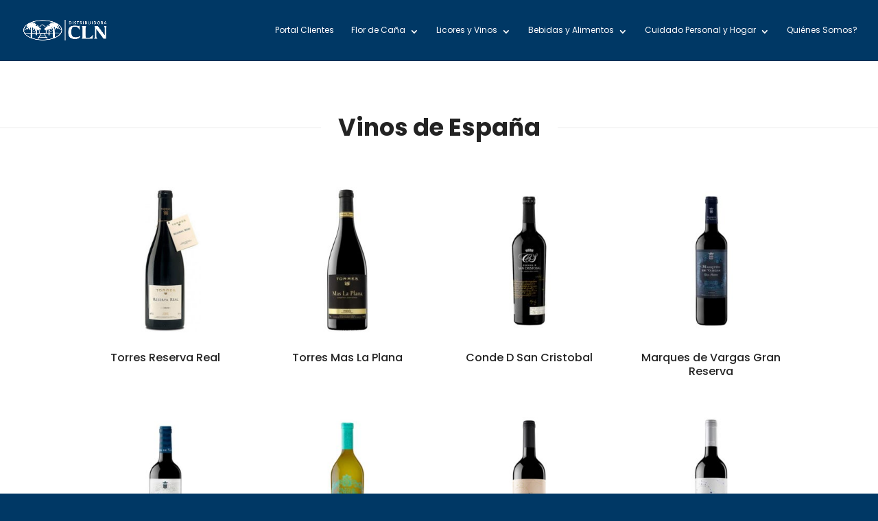

--- FILE ---
content_type: text/html
request_url: https://distribuidoracln.com/vinos-de-espana/
body_size: 19343
content:
<!DOCTYPE html>
<html lang="es">
<head>
	<meta charset="UTF-8" />
<meta http-equiv="X-UA-Compatible" content="IE=edge">
	<link rel="pingback" href="https://distribuidoracln.com/xmlrpc.php" />

	<script type="text/javascript">
		document.documentElement.className = 'js';
	</script>
	
	<title>Vinos de España | Distribuidora Compañía Licorera de Nicaragua</title>
<script id="diviarea-loader">window.DiviPopupData=window.DiviAreaConfig={"zIndex":1000000,"animateSpeed":400,"triggerClassPrefix":"show-popup-","idAttrib":"data-popup","modalIndicatorClass":"is-modal","blockingIndicatorClass":"is-blocking","defaultShowCloseButton":true,"withCloseClass":"with-close","noCloseClass":"no-close","triggerCloseClass":"close","singletonClass":"single","darkModeClass":"dark","noShadowClass":"no-shadow","altCloseClass":"close-alt","popupSelector":".et_pb_section.popup","initializeOnEvent":"et_pb_after_init_modules","popupWrapperClass":"area-outer-wrap","fullHeightClass":"full-height","openPopupClass":"da-overlay-visible","overlayClass":"da-overlay","exitIndicatorClass":"on-exit","hoverTriggerClass":"on-hover","clickTriggerClass":"on-click","onExitDelay":2000,"notMobileClass":"not-mobile","notTabletClass":"not-tablet","notDesktopClass":"not-desktop","baseContext":"body","activePopupClass":"is-open","closeButtonClass":"da-close","withLoaderClass":"with-loader","debug":false,"ajaxUrl":"https:\/\/distribuidoracln.com\/wp-admin\/admin-ajax.php","sys":[]};var divimode_loader=function(){"use strict";!function(t){t.DiviArea=t.DiviPopup={loaded:!1};var n=t.DiviArea,i=n.Hooks={},o={};function r(t,n,i){var r,e,c;if("string"==typeof t)if(o[t]){if(n)if((r=o[t])&&i)for(c=r.length;c--;)(e=r[c]).callback===n&&e.context===i&&(r[c]=!1);else for(c=r.length;c--;)r[c].callback===n&&(r[c]=!1)}else o[t]=[]}function e(t,n,i,r){if("string"==typeof t){var e={callback:n,priority:i,context:r},c=o[t];c?(c.push(e),c=function(t){var n,i,o,r,e=t.length;for(r=1;r<e;r++)for(n=t[r],i=r;i>0;i--)(o=t[i-1]).priority>n.priority&&(t[i]=o,t[i-1]=n);return t}(c)):c=[e],o[t]=c}}function c(t,n,i){"string"==typeof n&&(n=[n]);var r,e,c=[];for(r=0;r<n.length;r++)Array.prototype.push.apply(c,o[n[r]]);for(e=0;e<c.length;e++){var a=void 0;c[e]&&"function"==typeof c[e].callback&&("filter"===t?void 0!==(a=c[e].callback.apply(c[e].context,i))&&(i[0]=a):c[e].callback.apply(c[e].context,i))}if("filter"===t)return i[0]}i.silent=function(){return i},n.removeFilter=i.removeFilter=function(t,n){r(t,n)},n.removeAction=i.removeAction=function(t,n){r(t,n)},n.applyFilters=i.applyFilters=function(t){for(var n=[],i=arguments.length-1;i-- >0;)n[i]=arguments[i+1];return c("filter",t,n)},n.doAction=i.doAction=function(t){for(var n=[],i=arguments.length-1;i-- >0;)n[i]=arguments[i+1];c("action",t,n)},n.addFilter=i.addFilter=function(n,i,o,r){e(n,i,parseInt(o||10,10),r||t)},n.addAction=i.addAction=function(n,i,o,r){e(n,i,parseInt(o||10,10),r||t)},n.addActionOnce=i.addActionOnce=function(n,i,o,c){e(n,i,parseInt(o||10,10),c||t),e(n,(function(){r(n,i)}),1+parseInt(o||10,10),c||t)}}(window);return{}}();
</script><meta name='robots' content='max-image-preview:large' />
<link rel='dns-prefetch' href='//fonts.googleapis.com' />
<link rel="alternate" type="application/rss+xml" title="Distribuidora Compañía Licorera de Nicaragua &raquo; Feed" href="https://distribuidoracln.com/feed/" />
<link rel="alternate" type="application/rss+xml" title="Distribuidora Compañía Licorera de Nicaragua &raquo; Feed de los comentarios" href="https://distribuidoracln.com/comments/feed/" />
		<!-- This site uses the Google Analytics by MonsterInsights plugin v8.12.1 - Using Analytics tracking - https://www.monsterinsights.com/ -->
		<!-- Nota: MonsterInsights no está actualmente configurado en este sitio. El dueño del sitio necesita identificarse usando su cuenta de Google Analytics en el panel de ajustes de MonsterInsights. -->
					<!-- No UA code set -->
				<!-- / Google Analytics by MonsterInsights -->
		<script type="text/javascript">
/* <![CDATA[ */
window._wpemojiSettings = {"baseUrl":"https:\/\/s.w.org\/images\/core\/emoji\/15.0.3\/72x72\/","ext":".png","svgUrl":"https:\/\/s.w.org\/images\/core\/emoji\/15.0.3\/svg\/","svgExt":".svg","source":{"concatemoji":"https:\/\/distribuidoracln.com\/wp-includes\/js\/wp-emoji-release.min.js?ver=6.5.5"}};
/*! This file is auto-generated */
!function(i,n){var o,s,e;function c(e){try{var t={supportTests:e,timestamp:(new Date).valueOf()};sessionStorage.setItem(o,JSON.stringify(t))}catch(e){}}function p(e,t,n){e.clearRect(0,0,e.canvas.width,e.canvas.height),e.fillText(t,0,0);var t=new Uint32Array(e.getImageData(0,0,e.canvas.width,e.canvas.height).data),r=(e.clearRect(0,0,e.canvas.width,e.canvas.height),e.fillText(n,0,0),new Uint32Array(e.getImageData(0,0,e.canvas.width,e.canvas.height).data));return t.every(function(e,t){return e===r[t]})}function u(e,t,n){switch(t){case"flag":return n(e,"\ud83c\udff3\ufe0f\u200d\u26a7\ufe0f","\ud83c\udff3\ufe0f\u200b\u26a7\ufe0f")?!1:!n(e,"\ud83c\uddfa\ud83c\uddf3","\ud83c\uddfa\u200b\ud83c\uddf3")&&!n(e,"\ud83c\udff4\udb40\udc67\udb40\udc62\udb40\udc65\udb40\udc6e\udb40\udc67\udb40\udc7f","\ud83c\udff4\u200b\udb40\udc67\u200b\udb40\udc62\u200b\udb40\udc65\u200b\udb40\udc6e\u200b\udb40\udc67\u200b\udb40\udc7f");case"emoji":return!n(e,"\ud83d\udc26\u200d\u2b1b","\ud83d\udc26\u200b\u2b1b")}return!1}function f(e,t,n){var r="undefined"!=typeof WorkerGlobalScope&&self instanceof WorkerGlobalScope?new OffscreenCanvas(300,150):i.createElement("canvas"),a=r.getContext("2d",{willReadFrequently:!0}),o=(a.textBaseline="top",a.font="600 32px Arial",{});return e.forEach(function(e){o[e]=t(a,e,n)}),o}function t(e){var t=i.createElement("script");t.src=e,t.defer=!0,i.head.appendChild(t)}"undefined"!=typeof Promise&&(o="wpEmojiSettingsSupports",s=["flag","emoji"],n.supports={everything:!0,everythingExceptFlag:!0},e=new Promise(function(e){i.addEventListener("DOMContentLoaded",e,{once:!0})}),new Promise(function(t){var n=function(){try{var e=JSON.parse(sessionStorage.getItem(o));if("object"==typeof e&&"number"==typeof e.timestamp&&(new Date).valueOf()<e.timestamp+604800&&"object"==typeof e.supportTests)return e.supportTests}catch(e){}return null}();if(!n){if("undefined"!=typeof Worker&&"undefined"!=typeof OffscreenCanvas&&"undefined"!=typeof URL&&URL.createObjectURL&&"undefined"!=typeof Blob)try{var e="postMessage("+f.toString()+"("+[JSON.stringify(s),u.toString(),p.toString()].join(",")+"));",r=new Blob([e],{type:"text/javascript"}),a=new Worker(URL.createObjectURL(r),{name:"wpTestEmojiSupports"});return void(a.onmessage=function(e){c(n=e.data),a.terminate(),t(n)})}catch(e){}c(n=f(s,u,p))}t(n)}).then(function(e){for(var t in e)n.supports[t]=e[t],n.supports.everything=n.supports.everything&&n.supports[t],"flag"!==t&&(n.supports.everythingExceptFlag=n.supports.everythingExceptFlag&&n.supports[t]);n.supports.everythingExceptFlag=n.supports.everythingExceptFlag&&!n.supports.flag,n.DOMReady=!1,n.readyCallback=function(){n.DOMReady=!0}}).then(function(){return e}).then(function(){var e;n.supports.everything||(n.readyCallback(),(e=n.source||{}).concatemoji?t(e.concatemoji):e.wpemoji&&e.twemoji&&(t(e.twemoji),t(e.wpemoji)))}))}((window,document),window._wpemojiSettings);
/* ]]> */
</script>
<meta content="Divi Ecommerce v.1.2.10" name="generator"/><link rel='stylesheet' id='aws-divi-css' href='https://distribuidoracln.com/wp-content/plugins/advanced-woo-search/includes/modules/divi/divi.css?ver=2.72' type='text/css' media='all' />
<style id='wp-emoji-styles-inline-css' type='text/css'>

	img.wp-smiley, img.emoji {
		display: inline !important;
		border: none !important;
		box-shadow: none !important;
		height: 1em !important;
		width: 1em !important;
		margin: 0 0.07em !important;
		vertical-align: -0.1em !important;
		background: none !important;
		padding: 0 !important;
	}
</style>
<link rel='stylesheet' id='wp-block-library-css' href='https://distribuidoracln.com/wp-includes/css/dist/block-library/style.min.css?ver=6.5.5' type='text/css' media='all' />
<link rel='stylesheet' id='wc-block-vendors-style-css' href='https://distribuidoracln.com/wp-content/plugins/woocommerce/packages/woocommerce-blocks/build/vendors-style.css?ver=3.8.1' type='text/css' media='all' />
<link rel='stylesheet' id='wc-block-style-css' href='https://distribuidoracln.com/wp-content/plugins/woocommerce/packages/woocommerce-blocks/build/style.css?ver=3.8.1' type='text/css' media='all' />
<style id='classic-theme-styles-inline-css' type='text/css'>
/*! This file is auto-generated */
.wp-block-button__link{color:#fff;background-color:#32373c;border-radius:9999px;box-shadow:none;text-decoration:none;padding:calc(.667em + 2px) calc(1.333em + 2px);font-size:1.125em}.wp-block-file__button{background:#32373c;color:#fff;text-decoration:none}
</style>
<style id='global-styles-inline-css' type='text/css'>
body{--wp--preset--color--black: #000000;--wp--preset--color--cyan-bluish-gray: #abb8c3;--wp--preset--color--white: #ffffff;--wp--preset--color--pale-pink: #f78da7;--wp--preset--color--vivid-red: #cf2e2e;--wp--preset--color--luminous-vivid-orange: #ff6900;--wp--preset--color--luminous-vivid-amber: #fcb900;--wp--preset--color--light-green-cyan: #7bdcb5;--wp--preset--color--vivid-green-cyan: #00d084;--wp--preset--color--pale-cyan-blue: #8ed1fc;--wp--preset--color--vivid-cyan-blue: #0693e3;--wp--preset--color--vivid-purple: #9b51e0;--wp--preset--gradient--vivid-cyan-blue-to-vivid-purple: linear-gradient(135deg,rgba(6,147,227,1) 0%,rgb(155,81,224) 100%);--wp--preset--gradient--light-green-cyan-to-vivid-green-cyan: linear-gradient(135deg,rgb(122,220,180) 0%,rgb(0,208,130) 100%);--wp--preset--gradient--luminous-vivid-amber-to-luminous-vivid-orange: linear-gradient(135deg,rgba(252,185,0,1) 0%,rgba(255,105,0,1) 100%);--wp--preset--gradient--luminous-vivid-orange-to-vivid-red: linear-gradient(135deg,rgba(255,105,0,1) 0%,rgb(207,46,46) 100%);--wp--preset--gradient--very-light-gray-to-cyan-bluish-gray: linear-gradient(135deg,rgb(238,238,238) 0%,rgb(169,184,195) 100%);--wp--preset--gradient--cool-to-warm-spectrum: linear-gradient(135deg,rgb(74,234,220) 0%,rgb(151,120,209) 20%,rgb(207,42,186) 40%,rgb(238,44,130) 60%,rgb(251,105,98) 80%,rgb(254,248,76) 100%);--wp--preset--gradient--blush-light-purple: linear-gradient(135deg,rgb(255,206,236) 0%,rgb(152,150,240) 100%);--wp--preset--gradient--blush-bordeaux: linear-gradient(135deg,rgb(254,205,165) 0%,rgb(254,45,45) 50%,rgb(107,0,62) 100%);--wp--preset--gradient--luminous-dusk: linear-gradient(135deg,rgb(255,203,112) 0%,rgb(199,81,192) 50%,rgb(65,88,208) 100%);--wp--preset--gradient--pale-ocean: linear-gradient(135deg,rgb(255,245,203) 0%,rgb(182,227,212) 50%,rgb(51,167,181) 100%);--wp--preset--gradient--electric-grass: linear-gradient(135deg,rgb(202,248,128) 0%,rgb(113,206,126) 100%);--wp--preset--gradient--midnight: linear-gradient(135deg,rgb(2,3,129) 0%,rgb(40,116,252) 100%);--wp--preset--font-size--small: 13px;--wp--preset--font-size--medium: 20px;--wp--preset--font-size--large: 36px;--wp--preset--font-size--x-large: 42px;--wp--preset--spacing--20: 0.44rem;--wp--preset--spacing--30: 0.67rem;--wp--preset--spacing--40: 1rem;--wp--preset--spacing--50: 1.5rem;--wp--preset--spacing--60: 2.25rem;--wp--preset--spacing--70: 3.38rem;--wp--preset--spacing--80: 5.06rem;--wp--preset--shadow--natural: 6px 6px 9px rgba(0, 0, 0, 0.2);--wp--preset--shadow--deep: 12px 12px 50px rgba(0, 0, 0, 0.4);--wp--preset--shadow--sharp: 6px 6px 0px rgba(0, 0, 0, 0.2);--wp--preset--shadow--outlined: 6px 6px 0px -3px rgba(255, 255, 255, 1), 6px 6px rgba(0, 0, 0, 1);--wp--preset--shadow--crisp: 6px 6px 0px rgba(0, 0, 0, 1);}:where(.is-layout-flex){gap: 0.5em;}:where(.is-layout-grid){gap: 0.5em;}body .is-layout-flex{display: flex;}body .is-layout-flex{flex-wrap: wrap;align-items: center;}body .is-layout-flex > *{margin: 0;}body .is-layout-grid{display: grid;}body .is-layout-grid > *{margin: 0;}:where(.wp-block-columns.is-layout-flex){gap: 2em;}:where(.wp-block-columns.is-layout-grid){gap: 2em;}:where(.wp-block-post-template.is-layout-flex){gap: 1.25em;}:where(.wp-block-post-template.is-layout-grid){gap: 1.25em;}.has-black-color{color: var(--wp--preset--color--black) !important;}.has-cyan-bluish-gray-color{color: var(--wp--preset--color--cyan-bluish-gray) !important;}.has-white-color{color: var(--wp--preset--color--white) !important;}.has-pale-pink-color{color: var(--wp--preset--color--pale-pink) !important;}.has-vivid-red-color{color: var(--wp--preset--color--vivid-red) !important;}.has-luminous-vivid-orange-color{color: var(--wp--preset--color--luminous-vivid-orange) !important;}.has-luminous-vivid-amber-color{color: var(--wp--preset--color--luminous-vivid-amber) !important;}.has-light-green-cyan-color{color: var(--wp--preset--color--light-green-cyan) !important;}.has-vivid-green-cyan-color{color: var(--wp--preset--color--vivid-green-cyan) !important;}.has-pale-cyan-blue-color{color: var(--wp--preset--color--pale-cyan-blue) !important;}.has-vivid-cyan-blue-color{color: var(--wp--preset--color--vivid-cyan-blue) !important;}.has-vivid-purple-color{color: var(--wp--preset--color--vivid-purple) !important;}.has-black-background-color{background-color: var(--wp--preset--color--black) !important;}.has-cyan-bluish-gray-background-color{background-color: var(--wp--preset--color--cyan-bluish-gray) !important;}.has-white-background-color{background-color: var(--wp--preset--color--white) !important;}.has-pale-pink-background-color{background-color: var(--wp--preset--color--pale-pink) !important;}.has-vivid-red-background-color{background-color: var(--wp--preset--color--vivid-red) !important;}.has-luminous-vivid-orange-background-color{background-color: var(--wp--preset--color--luminous-vivid-orange) !important;}.has-luminous-vivid-amber-background-color{background-color: var(--wp--preset--color--luminous-vivid-amber) !important;}.has-light-green-cyan-background-color{background-color: var(--wp--preset--color--light-green-cyan) !important;}.has-vivid-green-cyan-background-color{background-color: var(--wp--preset--color--vivid-green-cyan) !important;}.has-pale-cyan-blue-background-color{background-color: var(--wp--preset--color--pale-cyan-blue) !important;}.has-vivid-cyan-blue-background-color{background-color: var(--wp--preset--color--vivid-cyan-blue) !important;}.has-vivid-purple-background-color{background-color: var(--wp--preset--color--vivid-purple) !important;}.has-black-border-color{border-color: var(--wp--preset--color--black) !important;}.has-cyan-bluish-gray-border-color{border-color: var(--wp--preset--color--cyan-bluish-gray) !important;}.has-white-border-color{border-color: var(--wp--preset--color--white) !important;}.has-pale-pink-border-color{border-color: var(--wp--preset--color--pale-pink) !important;}.has-vivid-red-border-color{border-color: var(--wp--preset--color--vivid-red) !important;}.has-luminous-vivid-orange-border-color{border-color: var(--wp--preset--color--luminous-vivid-orange) !important;}.has-luminous-vivid-amber-border-color{border-color: var(--wp--preset--color--luminous-vivid-amber) !important;}.has-light-green-cyan-border-color{border-color: var(--wp--preset--color--light-green-cyan) !important;}.has-vivid-green-cyan-border-color{border-color: var(--wp--preset--color--vivid-green-cyan) !important;}.has-pale-cyan-blue-border-color{border-color: var(--wp--preset--color--pale-cyan-blue) !important;}.has-vivid-cyan-blue-border-color{border-color: var(--wp--preset--color--vivid-cyan-blue) !important;}.has-vivid-purple-border-color{border-color: var(--wp--preset--color--vivid-purple) !important;}.has-vivid-cyan-blue-to-vivid-purple-gradient-background{background: var(--wp--preset--gradient--vivid-cyan-blue-to-vivid-purple) !important;}.has-light-green-cyan-to-vivid-green-cyan-gradient-background{background: var(--wp--preset--gradient--light-green-cyan-to-vivid-green-cyan) !important;}.has-luminous-vivid-amber-to-luminous-vivid-orange-gradient-background{background: var(--wp--preset--gradient--luminous-vivid-amber-to-luminous-vivid-orange) !important;}.has-luminous-vivid-orange-to-vivid-red-gradient-background{background: var(--wp--preset--gradient--luminous-vivid-orange-to-vivid-red) !important;}.has-very-light-gray-to-cyan-bluish-gray-gradient-background{background: var(--wp--preset--gradient--very-light-gray-to-cyan-bluish-gray) !important;}.has-cool-to-warm-spectrum-gradient-background{background: var(--wp--preset--gradient--cool-to-warm-spectrum) !important;}.has-blush-light-purple-gradient-background{background: var(--wp--preset--gradient--blush-light-purple) !important;}.has-blush-bordeaux-gradient-background{background: var(--wp--preset--gradient--blush-bordeaux) !important;}.has-luminous-dusk-gradient-background{background: var(--wp--preset--gradient--luminous-dusk) !important;}.has-pale-ocean-gradient-background{background: var(--wp--preset--gradient--pale-ocean) !important;}.has-electric-grass-gradient-background{background: var(--wp--preset--gradient--electric-grass) !important;}.has-midnight-gradient-background{background: var(--wp--preset--gradient--midnight) !important;}.has-small-font-size{font-size: var(--wp--preset--font-size--small) !important;}.has-medium-font-size{font-size: var(--wp--preset--font-size--medium) !important;}.has-large-font-size{font-size: var(--wp--preset--font-size--large) !important;}.has-x-large-font-size{font-size: var(--wp--preset--font-size--x-large) !important;}
.wp-block-navigation a:where(:not(.wp-element-button)){color: inherit;}
:where(.wp-block-post-template.is-layout-flex){gap: 1.25em;}:where(.wp-block-post-template.is-layout-grid){gap: 1.25em;}
:where(.wp-block-columns.is-layout-flex){gap: 2em;}:where(.wp-block-columns.is-layout-grid){gap: 2em;}
.wp-block-pullquote{font-size: 1.5em;line-height: 1.6;}
</style>
<link rel='stylesheet' id='woocommerce-layout-css' href='https://distribuidoracln.com/wp-content/plugins/woocommerce/assets/css/woocommerce-layout.css?ver=4.8.3' type='text/css' media='all' />
<style id='woocommerce-layout-inline-css' type='text/css'>

	.infinite-scroll .woocommerce-pagination {
		display: none;
	}
</style>
<link rel='stylesheet' id='woocommerce-smallscreen-css' href='https://distribuidoracln.com/wp-content/plugins/woocommerce/assets/css/woocommerce-smallscreen.css?ver=4.8.3' type='text/css' media='only screen and (max-width: 768px)' />
<link rel='stylesheet' id='woocommerce-general-css' href='https://distribuidoracln.com/wp-content/plugins/woocommerce/assets/css/woocommerce.css?ver=4.8.3' type='text/css' media='all' />
<style id='woocommerce-inline-inline-css' type='text/css'>
.woocommerce form .form-row .required { visibility: visible; }
</style>
<link rel='stylesheet' id='wdcl-core-css' href='https://distribuidoracln.com/wp-content/plugins/wow-carousel-for-divi-lite/assets/css/core.min.css?ver=1.2.14' type='text/css' media='all' />
<link rel='stylesheet' id='wdcl-slick-css' href='https://distribuidoracln.com/wp-content/plugins/wow-carousel-for-divi-lite/assets/css/slick.min.css?ver=1.2.14' type='text/css' media='all' />
<link rel='stylesheet' id='wdcl-magnific-css' href='https://distribuidoracln.com/wp-content/plugins/wow-carousel-for-divi-lite/assets/css/magnific-popup.min.css?ver=1.2.14' type='text/css' media='all' />
<link rel='stylesheet' id='aws-style-css' href='https://distribuidoracln.com/wp-content/plugins/advanced-woo-search/assets/css/common.min.css?ver=2.72' type='text/css' media='all' />
<link rel='stylesheet' id='wp-pagenavi-css' href='https://distribuidoracln.com/wp-content/plugins/wp-pagenavi/pagenavi-css.css?ver=2.70' type='text/css' media='all' />
<link rel='stylesheet' id='awf-nouislider-css' href='https://distribuidoracln.com/wp-content/plugins/annasta-woocommerce-product-filters/styles/nouislider.min.css?ver=1.6.1' type='text/css' media='all' />
<link rel='stylesheet' id='awf-css' href='https://distribuidoracln.com/wp-content/plugins/annasta-woocommerce-product-filters/styles/custom-styles/awf-deprecated-1-3-0.css?ver=1.6.1' type='text/css' media='all' />
<link rel='stylesheet' id='awf-style-options-css' href='https://distribuidoracln.com/wp-content/uploads/annasta-filters/css/style-options-1742418534.css?ver=1.6.1' type='text/css' media='all' />
<link rel='stylesheet' id='css-divi-area-css' href='https://distribuidoracln.com/wp-content/plugins/popups-for-divi/styles/front.min.css?ver=3.0.5' type='text/css' media='all' />
<style id='css-divi-area-inline-css' type='text/css'>
.et_pb_section.popup{display:none}
</style>
<link rel='stylesheet' id='ywctm-frontend-css' href='https://distribuidoracln.com/wp-content/plugins/yith-woocommerce-catalog-mode/assets/css/frontend.min.css?ver=2.0.7' type='text/css' media='all' />
<style id='ywctm-frontend-inline-css' type='text/css'>
form.cart button.single_add_to_cart_button, form.cart .quantity, table.variations, form.variations_form, .single_variation_wrap .variations_button, .widget.woocommerce.widget_shopping_cart{display: none !important}
</style>
<link rel='stylesheet' id='parent-style-css' href='https://distribuidoracln.com/wp-content/themes/Divi/style.dev.css?ver=6.5.5' type='text/css' media='all' />
<link rel='stylesheet' id='divi-style-css' href='https://distribuidoracln.com/wp-content/themes/diviecommerce/style.css?ver=1.2.10' type='text/css' media='all' />
<link rel='stylesheet' id='footer-style-css' href='https://distribuidoracln.com/wp-content/themes/diviecommerce/css/footer.css?ver=6.5.5' type='text/css' media='all' />
<link rel='stylesheet' id='header-style-css' href='https://distribuidoracln.com/wp-content/themes/diviecommerce/css/header.css?ver=6.5.5' type='text/css' media='all' />
<link rel='stylesheet' id='blog-style-css' href='https://distribuidoracln.com/wp-content/themes/diviecommerce/css/blog.css?ver=6.5.5' type='text/css' media='all' />
<link rel='stylesheet' id='homepage-style-css' href='https://distribuidoracln.com/wp-content/themes/diviecommerce/css/home.css?ver=6.5.5' type='text/css' media='all' />
<link rel='stylesheet' id='woocommerce-style-css' href='https://distribuidoracln.com/wp-content/themes/diviecommerce/css/woocommerce.css?ver=6.5.5' type='text/css' media='all' />
<style id='woocommerce-style-inline-css' type='text/css'>
.et_shop_image .et_overlay:before {
                        position: absolute;
                        top: 55%;
                        left: 50%;
                        margin: -16px 0 0 -16px;
                        content: "\e050";
                        -webkit-transition: all .4s;
                        -moz-transition: all .4s;
                        transition: all .4s;
                    }

                    .et_shop_image:hover .et_overlay {
                        z-index: 3;
                        opacity: 1;
                    }

                    .et_shop_image .et_overlay {
                        display: block;
                        z-index: -1;
                        -webkit-box-sizing: border-box;
                        -moz-box-sizing: border-box;
                        box-sizing: border-box;
                        opacity: 0;
                        -webkit-transition: all .3s;
                        -moz-transition: all .3s;
                        transition: all .3s;
                        -webkit-transform: translate3d(0, 0, 0);
                        -webkit-backface-visibility: hidden;
                        -moz-backface-visibility: hidden;
                        backface-visibility: hidden;
                        pointer-events: none;
                        position: absolute;
                        width: 100%;
                        height: 100%;
                        top: 0;
                        left: 0;
                    }

                    .et-db #et-boc .et_shop_image .et_overlay,
                    .et_shop_image .et_overlay {
                        background: transparent;
                        border: none;
                    }

                    .et-db #et-boc .et_shop_image .et_overlay:before,
                    .et_shop_image .et_overlay:before {
                        font-family: 'Poppins', Helvetica, Arial, Lucida, sans-serif !important;
                        text-transform: uppercase;
                        background: #fff;
                        padding: 10px 0;
                        color: #111 !important;
                        border-radius: 30px;
                        width: 120px;
                        display: block;
                        text-align: center;
                        margin: -20px 0 0 -60px !important;
                        top: 50% !important;
                        font-size: 14px;
                        font-weight: 600;
                        line-height: 1.3;
                        border: none !important;
                        -webkit-box-shadow: 0 0 30px 3px rgba(0, 0, 0, 0.15);
                        -moz-box-shadow: 0 0 30px 3px rgba(0, 0, 0, 0.15);
                        box-shadow: 0 0 30px 3px rgba(0, 0, 0, 0.15);                   
						transform: none;

                    }

                    .woocommerce.et-db #et-boc .et-l .et_shop_image .et_overlay:before,
                    .et-db #et-boc .et_shop_image .et_overlay:before,
                    .et_shop_image .et_overlay:before {
                        content: 'ver'; !important;
                    }
                .woocommerce ul.products li.product.instock .star-rating,
                .woocommerce ul.products li.product.instock .price,
                .woocommerce-page ul.products.instock li.product .price,
                .woocommerce ul.products li.product.instock .woocommerce-loop-category__title,
                .woocommerce ul.products li.product.instock .woocommerce-loop-product__title,
                .woocommerce ul.products li.product.instock h3 {
                    padding-right: 50px;
                }

                .woocommerce ul.products li.product .button.add_to_cart_button,
                .woocommerce ul.products li.product .button.ajax_add_to_cart.added,
                .woocommerce ul.products li.product .button.ajax_add_to_cart.loading,
                .woocommerce ul.products li.product .product_type_variable.button,
                .woocommerce ul.products li.product.outofstock .button {
                    width: 40px;
                    height: 40px;
                    line-height: 40px !important;
                    position: absolute;
                    right: 0;
                    bottom: 0;
                    font-size: 0 !important;
                    background: transparent !important;
                    border: 1px solid rgba(0, 0, 0, 0.1) !important;
                    text-align: center;
                    color: inherit !important;
                    z-index: 5;
                    -webkit-transition: all .2s;
                    -moz-transition: all .2s;
                    transition: all .2s;
                }
                
                .woocommerce-page ul.products li.product .button.add_to_cart_button:after,
                .woocommerce-page ul.products li.product .button.ajax_add_to_cart.added:after,
                .woocommerce-page ul.products li.product .button.ajax_add_to_cart.loading:after,
                .woocommerce ul.products li.product .button.add_to_cart_button:after,
                .woocommerce ul.products li.product .button.ajax_add_to_cart.added:after,
                .woocommerce ul.products li.product .button.ajax_add_to_cart.loading:after,
                .woocommerce ul.products li.product .product_type_variable.button:after,
                .woocommerce ul.products li.product.outofstock .button:after {
                    display: none !important;
                }
                
                .woocommerce-page ul.products li.product .button.add_to_cart_button:before,
                .woocommerce-page ul.products li.product .button.ajax_add_to_cart.added:before,
                .woocommerce-page ul.products li.product .button.ajax_add_to_cart.loading:before,
                .woocommerce ul.products li.product .button.add_to_cart_button:before,
                .woocommerce ul.products li.product .button.ajax_add_to_cart.added:before,
                .woocommerce ul.products li.product .button.ajax_add_to_cart.loading:before,
                .woocommerce ul.products li.product .product_type_variable.button:before,
                .woocommerce ul.products li.product.outofstock .button:before {
                    position: relative !important;
                    left: auto !important;
                    right: auto !important;
                    top: 0 !important;
                    text-align: center;
                    margin: 0 auto !important;
                    opacity: 1 !important;
                    font-size: 22px;
                    line-height: 38px;
                    font-weight: 300 !important;
                    font-family: "ETmodules" !important;
                    display: block;
                    -webkit-transition: all, 0.2s, ease-in;
                    -moz-transition: all, 0.2s, ease-in;
                    -o-transition: all, 0.2s, ease-in;
                    transition: all, 0.2s, ease-in;
                }
                
                .woocommerce-page ul.products li.product .button.add_to_cart_button:before,
                .woocommerce ul.products li.product .add_to_cart_button:before,
                .woocommerce ul.products li.product .product_type_variable.button:before,
                .woocommerce ul.products li.product.outofstock .button:before {
                    color: inherit;
                    content: "\e013";
                }
                
                .woocommerce-page ul.products li.product .button.ajax_add_to_cart.loading:before,
                .woocommerce ul.products li.product .button.add_to_cart_button.loading:before {
                    color: inherit;
                    content: "\e02d";
                }
                
                .woocommerce-page ul.products li.product .button.ajax_add_to_cart.added:before,
                .woocommerce ul.products li.product .button.ajax_add_to_cart.added:before {
                    color: #26c15f !important;
                    content: "\4e";
                }
</style>
<link rel='stylesheet' id='dflip-icons-style-css' href='https://distribuidoracln.com/wp-content/plugins/3d-flipbook-dflip-lite/assets/css/themify-icons.min.css?ver=1.7.33' type='text/css' media='all' />
<link rel='stylesheet' id='dflip-style-css' href='https://distribuidoracln.com/wp-content/plugins/3d-flipbook-dflip-lite/assets/css/dflip.min.css?ver=1.7.33' type='text/css' media='all' />
<link rel='stylesheet' id='wow-divi-carousel-lite-styles-css' href='https://distribuidoracln.com/wp-content/plugins/wow-carousel-for-divi-lite/styles/style.min.css?ver=1.2.14' type='text/css' media='all' />
<link rel='stylesheet' id='et-builder-googlefonts-cached-css' href='https://fonts.googleapis.com/css?family=Poppins%3A100%2C100italic%2C200%2C200italic%2C300%2C300italic%2Cregular%2Citalic%2C500%2C500italic%2C600%2C600italic%2C700%2C700italic%2C800%2C800italic%2C900%2C900italic&#038;ver=6.5.5#038;subset=latin-ext,devanagari,latin' type='text/css' media='all' />
<link rel='stylesheet' id='et-shortcodes-responsive-css-css' href='https://distribuidoracln.com/wp-content/themes/Divi/epanel/shortcodes/css/shortcodes_responsive.css?ver=4.3.2' type='text/css' media='all' />
<link rel='stylesheet' id='magnific-popup-css' href='https://distribuidoracln.com/wp-content/themes/Divi/includes/builder/styles/magnific_popup.css?ver=4.3.2' type='text/css' media='all' />
<link rel='stylesheet' id='dashicons-css' href='https://distribuidoracln.com/wp-includes/css/dashicons.min.css?ver=6.5.5' type='text/css' media='all' />
<style id='dashicons-inline-css' type='text/css'>
[data-font="Dashicons"]:before {font-family: 'Dashicons' !important;content: attr(data-icon) !important;speak: none !important;font-weight: normal !important;font-variant: normal !important;text-transform: none !important;line-height: 1 !important;font-style: normal !important;-webkit-font-smoothing: antialiased !important;-moz-osx-font-smoothing: grayscale !important;}
</style>
<!--n2css--><script type="text/javascript" src="https://distribuidoracln.com/wp-includes/js/jquery/jquery.min.js?ver=3.7.1" id="jquery-core-js"></script>
<script type="text/javascript" src="https://distribuidoracln.com/wp-includes/js/jquery/jquery-migrate.min.js?ver=3.4.1" id="jquery-migrate-js"></script>
<script type="text/javascript" src="https://distribuidoracln.com/wp-content/plugins/flowpaper-lite-pdf-flipbook/assets/lity/lity.min.js" id="lity-js-js"></script>
<script type="text/javascript" src="https://distribuidoracln.com/wp-content/plugins/annasta-woocommerce-product-filters/code/js/wNumb.js?ver=6.5.5" id="awf-wnumb-js"></script>
<script type="text/javascript" src="https://distribuidoracln.com/wp-content/plugins/annasta-woocommerce-product-filters/code/js/nouislider.min.js?ver=6.5.5" id="awf-nouislider-js"></script>
<script type="text/javascript" src="https://distribuidoracln.com/wp-includes/js/jquery/ui/core.min.js?ver=1.13.2" id="jquery-ui-core-js"></script>
<script type="text/javascript" src="https://distribuidoracln.com/wp-includes/js/jquery/ui/mouse.min.js?ver=1.13.2" id="jquery-ui-mouse-js"></script>
<script type="text/javascript" src="https://distribuidoracln.com/wp-includes/js/jquery/ui/sortable.min.js?ver=1.13.2" id="jquery-ui-sortable-js"></script>
<script type="text/javascript" id="awf-js-extra">
/* <![CDATA[ */
var awf_data = {"filters_url":"https:\/\/distribuidoracln.com\/tienda\/","ajax_url":"https:\/\/distribuidoracln.com\/wp-admin\/admin-ajax.php","ajax_mode":"dedicated_ajax","query":{},"wrapper_reload":"yes","reset_all_exceptions":["ppp","orderby"],"togglable_preset":{"insert_btn_before_container":"","close_preset_on_ajax_update":true},"i18n":{"badge_reset_label":"","togglable_preset_btn_label":"Filters"},"permalinks_on":"yes","redirect_ajax":"yes"};
/* ]]> */
</script>
<script type="text/javascript" src="https://distribuidoracln.com/wp-content/plugins/annasta-woocommerce-product-filters/code/js/awf.js?ver=1.6.1" id="awf-js"></script>
<script type="text/javascript" src="https://distribuidoracln.com/wp-content/plugins/popups-for-divi/scripts/ie-compat.min.js?ver=3.0.5" id="dap-ie-js"></script>
<script type="text/javascript" id="et-core-api-spam-recaptcha-js-extra">
/* <![CDATA[ */
var et_core_api_spam_recaptcha = {"site_key":"","page_action":{"action":"vinosdeespana"}};
/* ]]> */
</script>
<script type="text/javascript" src="https://distribuidoracln.com/wp-content/themes/Divi/core/admin/js/recaptcha.js?ver=6.5.5" id="et-core-api-spam-recaptcha-js"></script>
<link rel="https://api.w.org/" href="https://distribuidoracln.com/wp-json/" /><link rel="alternate" type="application/json" href="https://distribuidoracln.com/wp-json/wp/v2/pages/210219" /><link rel="EditURI" type="application/rsd+xml" title="RSD" href="https://distribuidoracln.com/xmlrpc.php?rsd" />
<meta name="generator" content="WordPress 6.5.5" />
<meta name="generator" content="WooCommerce 4.8.3" />
<link rel="canonical" href="https://distribuidoracln.com/vinos-de-espana/" />
<link rel='shortlink' href='https://distribuidoracln.com/?p=210219' />
<link rel="alternate" type="application/json+oembed" href="https://distribuidoracln.com/wp-json/oembed/1.0/embed?url=https%3A%2F%2Fdistribuidoracln.com%2Fvinos-de-espana%2F" />
<link rel="alternate" type="text/xml+oembed" href="https://distribuidoracln.com/wp-json/oembed/1.0/embed?url=https%3A%2F%2Fdistribuidoracln.com%2Fvinos-de-espana%2F&#038;format=xml" />
    <style type="text/css">

        /*
         * First Color Scheme
         */
        .primary-background, .woocommerce .widget_price_filter .ui-slider .ui-slider-range, .woocommerce .widget_price_filter .ui-slider .ui-slider-handle, .woocommerce .woocommerce-pagination ul.page-numbers a:hover, .woocommerce-page .woocommerce-pagination ul.page-numbers a:hover, .wp-pagenavi a:hover, .home-slider .et-pb-controllers a.et-pb-active-control, .home-slider .et-pb-arrow-next:hover, .home-slider .et-pb-arrow-prev:hover {
            background-color : #003865 !important;
        }

        .primary-color, .divi-ecommerce-sidebar li.cat-item a:hover, .divi-ecommerce-sidebar li.cat-item.current-cat > a, .divi-ecommerce-woo-tabs ul.et_pb_tabs_controls li a:hover, .search-page-header h1 span, #top-header .et-social-icon a:hover, footer .et-social-icon a:hover, #footer-widgets .footer-widget .widget_nav_menu li a:hover, #footer-widgets .footer-widget .widget_nav_menu li a:focus, #footer-widgets .footer-widget .widget_nav_menu li.current-menu-item a, .woocommerce-info a.showlogin:hover, .woocommerce-info a.showcoupon:hover, .not-found-404 h2 span, .not-found-404 p.large-404, .woocommerce-MyAccount-navigation ul li a:hover, .post-navigation a:hover, .related-thumb h3.post-title:hover, .blog .et_pb_post h2.entry-title:hover, .search .et_pb_post h2.entry-title:hover, .archive .et_pb_post h2.entry-title:hover, .empty-cart h1 span, .woo-cart form.woocommerce-cart-form td.product-name a:hover, body.woocommerce #content-area div.product .woocommerce-tabs ul.tabs li a:hover, body.woocommerce div.product .woocommerce-tabs ul.tabs li a:hover, .woocommerce-breadcrumb a:hover, #sidebar li.cat-item.current-cat > a, .tagcloud a:hover, #sidebar .woocommerce ul.product_list_widget li span.product-title:hover, #sidebar .woocommerce ul.cart_list li span.product-title:hover, .woocommerce ul.cart_list li a:not(.remove):hover, .woocommerce ul.product_list_widget li a:not(.remove):hover, .woocommerce .woocommerce-pagination ul.page-numbers span.current, .woocommerce-page .woocommerce-pagination ul.page-numbers span.current, .wp-pagenavi span.current, .home-slider .et_pb_slide_title span, .bottom-blurbs .et_pb_column:hover .et-pb-icon, .woocommerce ul.products li.product .woocommerce-loop-category__title:hover, .woocommerce ul.products li.product .woocommerce-loop-product__title:hover, .woocommerce ul.products li.product h3:hover, .woocommerce.et-db #et-boc .et-l .woocommerce ul.products li.product .button.add_to_cart_button:hover, .et_pb_blog_grid .et_pb_post .entry-title:hover, .woocommerce.et-db #et-boc .et-l ul.products li.product .button.add_to_cart_button:hover, .woocommerce.et-db #et-boc .et-l ul.products li.product .product_type_variable.button:hover, .woocommerce.et-db #et-boc .et-l ul.products li.product.outofstock .button:hover, .woocommerce ul.products li.product .button.add_to_cart_button:hover, .woocommerce ul.products li.product .product_type_variable.button:hover, .woocommerce ul.products li.product.outofstock .button:hover {
            color : #003865 !important;
        }

        .primary-border-color, #top-header .et-social-icon a:hover, footer .et-social-icon a:hover, .woocommerce div.product div.images .flex-control-thumbs li img.flex-active, .woocommerce div.product div.images .flex-control-thumbs li img:hover, .tagcloud a:hover, .woocommerce .woocommerce-pagination ul.page-numbers span.current, .woocommerce-page .woocommerce-pagination ul.page-numbers span.current, .wp-pagenavi span.current, .home-slider .et-pb-controllers a.et-pb-active-control:before, .bottom-blurbs .et_pb_column:hover, .woocommerce.et-db #et-boc .et-l ul.products li.product .button.add_to_cart_button:hover, .woocommerce.et-db #et-boc .et-l ul.products li.product .product_type_variable.button:hover, .woocommerce.et-db #et-boc .et-l ul.products li.product.outofstock .button:hover, .woocommerce ul.products li.product .button.add_to_cart_button:hover, .woocommerce ul.products li.product .product_type_variable.button:hover, .woocommerce ul.products li.product.outofstock .button:hover {
            border-color : #003865 !important;
        }

        .woocommerce .widget_price_filter .ui-slider .ui-slider-handle:after {
            border-color : #003865 !important;
        }

        /*
         * Buttons
         */

        .divi-ecommerce-primary-button, .divi-ecommerce-module-primary-button .et_pb_button, .form-submit .et_pb_button, .de-contact-form .et_pb_button, .woocommerce #review_form #respond input#submit, .woocommerce-page #review_form #respond input#submit {
            border-color     : #003865 !important;
            color            : #003865 !important;
            background-color : rgba(255,255,255,0) !important;
        }

        .divi-ecommerce-primary-button:hover, .divi-ecommerce-module-primary-button .et_pb_button:hover, .form-submit .et_pb_button:hover, .de-contact-form .et_pb_button:hover, .woocommerce #review_form #respond input#submit:hover, .woocommerce-page #review_form #respond input#submit:hover {
            border-color     : #003865 !important;
            color            : #ffffff !important;
            background-color : #ef3f49 !important;
        }

        .divi-ecommerce-secondary-button, .divi-ecommerce-module-secondary-button .et_pb_button, .woocommerce .widget_price_filter button.button, .woocommerce div.product form.cart .button, .widget_search input#searchsubmit, .newsletter-section .caldera-grid .btn-default {
            border-color     : #000000 !important;
            color            : #ffffff !important;
            background-color : #000000 !important;
        }

        .divi-ecommerce-secondary-button:hover, .divi-ecommerce-module-secondary-button .et_pb_button:hover, .woocommerce .widget_price_filter button.button:hover, .woocommerce div.product form.cart .button:hover, .widget_search input#searchsubmit:hover, .newsletter-section .caldera-grid .btn-default:hover {
            border-color     : #0c71c3 !important;
            color            : #ffffff !important;
            background-color : #0c71c3 !important;
        }

        .divi-ecommerce-outline-button, .not-found-404 .buttons-container a.et_pb_button, .single .comment_area .comment-reply-link, .related-thumb a.more-link, .blog .et_pb_post a.more-link, .archive .et_pb_post a.more-link, .et_pb_blog_grid .et_pb_post a.more-link, .woocommerce-info a.button, .woocommerce-info a.button.woocommerce-Button, .woocommerce-message a.button, .woocommerce-message a.button.wc-forward, .woocommerce-MyAccount-orders .woocommerce-orders-table__cell-order-actions a.button, .woocommerce .woocommerce-table--order-downloads a.button, .woocommerce .woocommerce-table--order-downloads a.woocommerce-MyAccount-downloads-file {
            border-color     : #111111 !important;
            color            : #111111 !important;
            background-color : rgba(255,255,255,0) !important;
        }

        .divi-ecommerce-outline-button:hover, .not-found-404 .buttons-container a.et_pb_button:hover, .single .comment_area .comment-reply-link:hover, .related-thumb a.more-link:hover, .blog .et_pb_post a.more-link:hover, .archive .et_pb_post a.more-link:hover, .et_pb_blog_grid .et_pb_post a.more-link:hover, .woocommerce-info a.button:hover, .woocommerce-info a.button.woocommerce-Button:hover, .woocommerce-message a.button:hover, .woocommerce-message a.button.wc-forward:hover, .woocommerce-MyAccount-orders .woocommerce-orders-table__cell-order-actions a.button:hover, .woocommerce .woocommerce-table--order-downloads a.button:hover, .woocommerce .woocommerce-table--order-downloads a.woocommerce-MyAccount-downloads-file:hover {
            border-color     : #111111 !important;
            color            : #ffffff !important;
            background-color : #111111 !important;
        }

    </style>

    <meta name="viewport" content="width=device-width, initial-scale=1.0, maximum-scale=1.0, user-scalable=0" />	<noscript><style>.woocommerce-product-gallery{ opacity: 1 !important; }</style></noscript>
	<script data-cfasync="false"> var dFlipLocation = "https://distribuidoracln.com/wp-content/plugins/3d-flipbook-dflip-lite/assets/"; var dFlipWPGlobal = {"text":{"toggleSound":"Turn on\/off Sound","toggleThumbnails":"Toggle Thumbnails","toggleOutline":"Toggle Outline\/Bookmark","previousPage":"Previous Page","nextPage":"Next Page","toggleFullscreen":"Toggle Fullscreen","zoomIn":"Zoom In","zoomOut":"Zoom Out","toggleHelp":"Toggle Help","singlePageMode":"Single Page Mode","doublePageMode":"Double Page Mode","downloadPDFFile":"Download PDF File","gotoFirstPage":"Goto First Page","gotoLastPage":"Goto Last Page","share":"Share","mailSubject":"I wanted you to see this FlipBook","mailBody":"Check out this site {{url}}","loading":"DearFlip: Loading "},"moreControls":"download,pageMode,startPage,endPage,sound","hideControls":"","scrollWheel":"true","backgroundColor":"#777","backgroundImage":"","height":"auto","paddingLeft":"20","paddingRight":"20","controlsPosition":"bottom","duration":800,"soundEnable":"true","enableDownload":"true","enableAnnotation":"false","enableAnalytics":"false","webgl":"true","hard":"none","maxTextureSize":"1600","rangeChunkSize":"524288","zoomRatio":1.5,"stiffness":3,"pageMode":"0","singlePageMode":"0","pageSize":"0","autoPlay":"false","autoPlayDuration":5000,"autoPlayStart":"false","linkTarget":"2","sharePrefix":"dearflip-"};</script>
                <script>
                
                    window.addEventListener("load", function() {
                        
                        var awsDiviSearch = document.querySelectorAll("header .et_pb_menu__search-button");
                        if ( awsDiviSearch ) {
                            for (var i = 0; i < awsDiviSearch.length; i++) {
                                awsDiviSearch[i].addEventListener("click", function() {
                                    window.setTimeout(function(){
                                        document.querySelector(".et_pb_menu__search-container .aws-container .aws-search-field").focus();
                                        jQuery( ".aws-search-result" ).hide();
                                    }, 100);
                                }, false);
                            }
                        }

                    }, false);

                </script><style type="text/css" id="custom-background-css">
body.custom-background { background-color: #003865; }
</style>
	<meta name="google-site-verification" content="TArOMU2cPmHqRU3eGa7c6ptNo1ODkSBlkLt7wi9afqc"><link rel="icon" href="https://distribuidoracln.com/wp-content/uploads/2020/06/cropped-ico-copy-32x32.jpg" sizes="32x32" />
<link rel="icon" href="https://distribuidoracln.com/wp-content/uploads/2020/06/cropped-ico-copy-192x192.jpg" sizes="192x192" />
<link rel="apple-touch-icon" href="https://distribuidoracln.com/wp-content/uploads/2020/06/cropped-ico-copy-180x180.jpg" />
<meta name="msapplication-TileImage" content="https://distribuidoracln.com/wp-content/uploads/2020/06/cropped-ico-copy-270x270.jpg" />
<style id="et-divi-customizer-global-cached-inline-styles">body{color:#888888}h1,h2,h3,h4,h5,h6{color:#232323}.woocommerce #respond input#submit,.woocommerce-page #respond input#submit,.woocommerce #content input.button,.woocommerce-page #content input.button,.woocommerce-message,.woocommerce-error,.woocommerce-info{background:#0c71c3!important}#et_search_icon:hover,.mobile_menu_bar:before,.mobile_menu_bar:after,.et_toggle_slide_menu:after,.et-social-icon a:hover,.et_pb_sum,.et_pb_pricing li a,.et_pb_pricing_table_button,.et_overlay:before,.entry-summary p.price ins,.woocommerce div.product span.price,.woocommerce-page div.product span.price,.woocommerce #content div.product span.price,.woocommerce-page #content div.product span.price,.woocommerce div.product p.price,.woocommerce-page div.product p.price,.woocommerce #content div.product p.price,.woocommerce-page #content div.product p.price,.et_pb_member_social_links a:hover,.woocommerce .star-rating span:before,.woocommerce-page .star-rating span:before,.et_pb_widget li a:hover,.et_pb_filterable_portfolio .et_pb_portfolio_filters li a.active,.et_pb_filterable_portfolio .et_pb_portofolio_pagination ul li a.active,.et_pb_gallery .et_pb_gallery_pagination ul li a.active,.wp-pagenavi span.current,.wp-pagenavi a:hover,.nav-single a,.tagged_as a,.posted_in a{color:#0c71c3}.et_pb_contact_submit,.et_password_protected_form .et_submit_button,.et_pb_bg_layout_light .et_pb_newsletter_button,.comment-reply-link,.form-submit .et_pb_button,.et_pb_bg_layout_light .et_pb_promo_button,.et_pb_bg_layout_light .et_pb_more_button,.woocommerce a.button.alt,.woocommerce-page a.button.alt,.woocommerce button.button.alt,.woocommerce button.button.alt.disabled,.woocommerce-page button.button.alt,.woocommerce-page button.button.alt.disabled,.woocommerce input.button.alt,.woocommerce-page input.button.alt,.woocommerce #respond input#submit.alt,.woocommerce-page #respond input#submit.alt,.woocommerce #content input.button.alt,.woocommerce-page #content input.button.alt,.woocommerce a.button,.woocommerce-page a.button,.woocommerce button.button,.woocommerce-page button.button,.woocommerce input.button,.woocommerce-page input.button,.et_pb_contact p input[type="checkbox"]:checked+label i:before,.et_pb_bg_layout_light.et_pb_module.et_pb_button{color:#0c71c3}.footer-widget h4{color:#0c71c3}.et-search-form,.nav li ul,.et_mobile_menu,.footer-widget li:before,.et_pb_pricing li:before,blockquote{border-color:#0c71c3}.et_pb_counter_amount,.et_pb_featured_table .et_pb_pricing_heading,.et_quote_content,.et_link_content,.et_audio_content,.et_pb_post_slider.et_pb_bg_layout_dark,.et_slide_in_menu_container,.et_pb_contact p input[type="radio"]:checked+label i:before{background-color:#0c71c3}.container,.et_pb_row,.et_pb_slider .et_pb_container,.et_pb_fullwidth_section .et_pb_title_container,.et_pb_fullwidth_section .et_pb_title_featured_container,.et_pb_fullwidth_header:not(.et_pb_fullscreen) .et_pb_fullwidth_header_container{max-width:1200px}.et_boxed_layout #page-container,.et_boxed_layout.et_non_fixed_nav.et_transparent_nav #page-container #top-header,.et_boxed_layout.et_non_fixed_nav.et_transparent_nav #page-container #main-header,.et_fixed_nav.et_boxed_layout #page-container #top-header,.et_fixed_nav.et_boxed_layout #page-container #main-header,.et_boxed_layout #page-container .container,.et_boxed_layout #page-container .et_pb_row{max-width:1360px}a{color:#0c71c3}#main-header,#main-header .nav li ul,.et-search-form,#main-header .et_mobile_menu{background-color:#003865}#main-header .nav li ul{background-color:#0c71c3}.nav li ul{border-color:#ef3f49}#top-header,#et-secondary-nav li ul{background-color:#ffffff}#top-header,#top-header a{color:#757575}#et-secondary-nav li ul a{color:rgba(0,0,0,0.6)}.et_header_style_centered .mobile_nav .select_page,.et_header_style_split .mobile_nav .select_page,.et_nav_text_color_light #top-menu>li>a,.et_nav_text_color_dark #top-menu>li>a,#top-menu a,.et_mobile_menu li a,.et_nav_text_color_light .et_mobile_menu li a,.et_nav_text_color_dark .et_mobile_menu li a,#et_search_icon:before,.et_search_form_container input,span.et_close_search_field:after,#et-top-navigation .et-cart-info{color:#ffffff}.et_search_form_container input::-moz-placeholder{color:#ffffff}.et_search_form_container input::-webkit-input-placeholder{color:#ffffff}.et_search_form_container input:-ms-input-placeholder{color:#ffffff}#top-header,#top-header a,#et-secondary-nav li li a,#top-header .et-social-icon a:before{font-size:13px;font-weight:normal;font-style:normal;text-transform:uppercase;text-decoration:none}#top-menu li a{font-size:12px}body.et_vertical_nav .container.et_search_form_container .et-search-form input{font-size:12px!important}#top-menu li.current-menu-ancestor>a,#top-menu li.current-menu-item>a,.et_color_scheme_red #top-menu li.current-menu-ancestor>a,.et_color_scheme_red #top-menu li.current-menu-item>a,.et_color_scheme_pink #top-menu li.current-menu-ancestor>a,.et_color_scheme_pink #top-menu li.current-menu-item>a,.et_color_scheme_orange #top-menu li.current-menu-ancestor>a,.et_color_scheme_orange #top-menu li.current-menu-item>a,.et_color_scheme_green #top-menu li.current-menu-ancestor>a,.et_color_scheme_green #top-menu li.current-menu-item>a{color:#3dede4}#main-footer{background-color:rgba(0,56,101,0)}#footer-widgets .footer-widget a,#footer-widgets .footer-widget li a,#footer-widgets .footer-widget li a:hover{color:rgba(0,0,0,0.5)}.footer-widget{color:rgba(0,0,0,0.5)}#main-footer .footer-widget h4{color:#111111}.footer-widget li:before{border-color:#003865}.footer-widget h4{font-weight:normal;font-style:normal;text-transform:uppercase;text-decoration:none}.footer-widget .et_pb_widget div,.footer-widget .et_pb_widget ul,.footer-widget .et_pb_widget ol,.footer-widget .et_pb_widget label{line-height:1.5em}#footer-widgets .footer-widget li:before{top:7.5px}#et-footer-nav{background-color:#003865}.bottom-nav,.bottom-nav a,.bottom-nav li.current-menu-item a{color:#ffffff}#et-footer-nav .bottom-nav li.current-menu-item a{color:#ffffff}#footer-bottom{background-color:#006ac1}#footer-info,#footer-info a{color:#ffffff}#footer-bottom .et-social-icon a{color:#ffffff}body .et_pb_button,.woocommerce a.button.alt,.woocommerce-page a.button.alt,.woocommerce button.button.alt,.woocommerce button.button.alt.disabled,.woocommerce-page button.button.alt,.woocommerce-page button.button.alt.disabled,.woocommerce input.button.alt,.woocommerce-page input.button.alt,.woocommerce #respond input#submit.alt,.woocommerce-page #respond input#submit.alt,.woocommerce #content input.button.alt,.woocommerce-page #content input.button.alt,.woocommerce a.button,.woocommerce-page a.button,.woocommerce button.button,.woocommerce-page button.button,.woocommerce input.button,.woocommerce-page input.button,.woocommerce #respond input#submit,.woocommerce-page #respond input#submit,.woocommerce #content input.button,.woocommerce-page #content input.button,.woocommerce-message a.button.wc-forward{font-size:17px;border-width:1px!important;border-color:#ef3f49;border-radius:1px}body.et_pb_button_helper_class .et_pb_button,body.et_pb_button_helper_class .et_pb_module.et_pb_button,.woocommerce.et_pb_button_helper_class a.button.alt,.woocommerce-page.et_pb_button_helper_class a.button.alt,.woocommerce.et_pb_button_helper_class button.button.alt,.woocommerce.et_pb_button_helper_class button.button.alt.disabled,.woocommerce-page.et_pb_button_helper_class button.button.alt,.woocommerce-page.et_pb_button_helper_class button.button.alt.disabled,.woocommerce.et_pb_button_helper_class input.button.alt,.woocommerce-page.et_pb_button_helper_class input.button.alt,.woocommerce.et_pb_button_helper_class #respond input#submit.alt,.woocommerce-page.et_pb_button_helper_class #respond input#submit.alt,.woocommerce.et_pb_button_helper_class #content input.button.alt,.woocommerce-page.et_pb_button_helper_class #content input.button.alt,.woocommerce.et_pb_button_helper_class a.button,.woocommerce-page.et_pb_button_helper_class a.button,.woocommerce.et_pb_button_helper_class button.button,.woocommerce-page.et_pb_button_helper_class button.button,.woocommerce.et_pb_button_helper_class input.button,.woocommerce-page.et_pb_button_helper_class input.button,.woocommerce.et_pb_button_helper_class #respond input#submit,.woocommerce-page.et_pb_button_helper_class #respond input#submit,.woocommerce.et_pb_button_helper_class #content input.button,.woocommerce-page.et_pb_button_helper_class #content input.button{color:#ef3f49}body .et_pb_button:after,.woocommerce a.button.alt:after,.woocommerce-page a.button.alt:after,.woocommerce button.button.alt:after,.woocommerce-page button.button.alt:after,.woocommerce input.button.alt:after,.woocommerce-page input.button.alt:after,.woocommerce #respond input#submit.alt:after,.woocommerce-page #respond input#submit.alt:after,.woocommerce #content input.button.alt:after,.woocommerce-page #content input.button.alt:after,.woocommerce a.button:after,.woocommerce-page a.button:after,.woocommerce button.button:after,.woocommerce-page button.button:after,.woocommerce input.button:after,.woocommerce-page input.button:after,.woocommerce #respond input#submit:after,.woocommerce-page #respond input#submit:after,.woocommerce #content input.button:after,.woocommerce-page #content input.button:after{font-size:27.2px}body .et_pb_button:hover,.woocommerce a.button.alt:hover,.woocommerce-page a.button.alt:hover,.woocommerce button.button.alt:hover,.woocommerce button.button.alt.disabled:hover,.woocommerce-page button.button.alt:hover,.woocommerce-page button.button.alt.disabled:hover,.woocommerce input.button.alt:hover,.woocommerce-page input.button.alt:hover,.woocommerce #respond input#submit.alt:hover,.woocommerce-page #respond input#submit.alt:hover,.woocommerce #content input.button.alt:hover,.woocommerce-page #content input.button.alt:hover,.woocommerce a.button:hover,.woocommerce-page a.button:hover,.woocommerce button.button:hover,.woocommerce-page button.button:hover,.woocommerce input.button:hover,.woocommerce-page input.button:hover,.woocommerce #respond input#submit:hover,.woocommerce-page #respond input#submit:hover,.woocommerce #content input.button:hover,.woocommerce-page #content input.button:hover{color:#ffffff!important;background:#0c71c3!important;border-color:#0c71c3!important;border-radius:1px}@media only screen and (min-width:981px){.footer-widget h4{font-size:16px}.et_header_style_left #et-top-navigation,.et_header_style_split #et-top-navigation{padding:38px 0 0 0}.et_header_style_left #et-top-navigation nav>ul>li>a,.et_header_style_split #et-top-navigation nav>ul>li>a{padding-bottom:38px}.et_header_style_split .centered-inline-logo-wrap{width:75px;margin:-75px 0}.et_header_style_split .centered-inline-logo-wrap #logo{max-height:75px}.et_pb_svg_logo.et_header_style_split .centered-inline-logo-wrap #logo{height:75px}.et_header_style_centered #top-menu>li>a{padding-bottom:14px}.et_header_style_slide #et-top-navigation,.et_header_style_fullscreen #et-top-navigation{padding:29px 0 29px 0!important}.et_header_style_centered #main-header .logo_container{height:75px}#logo{max-height:35%}.et_pb_svg_logo #logo{height:35%}.et_header_style_centered.et_hide_primary_logo #main-header:not(.et-fixed-header) .logo_container,.et_header_style_centered.et_hide_fixed_logo #main-header.et-fixed-header .logo_container{height:13.5px}.et-fixed-header#top-header,.et-fixed-header#top-header #et-secondary-nav li ul{background-color:#ffffff}.et-fixed-header #top-menu a,.et-fixed-header #et_search_icon:before,.et-fixed-header #et_top_search .et-search-form input,.et-fixed-header .et_search_form_container input,.et-fixed-header .et_close_search_field:after,.et-fixed-header #et-top-navigation .et-cart-info{color:#ffffff!important}.et-fixed-header .et_search_form_container input::-moz-placeholder{color:#ffffff!important}.et-fixed-header .et_search_form_container input::-webkit-input-placeholder{color:#ffffff!important}.et-fixed-header .et_search_form_container input:-ms-input-placeholder{color:#ffffff!important}.et-fixed-header #top-menu li.current-menu-ancestor>a,.et-fixed-header #top-menu li.current-menu-item>a{color:#3dede4!important}.et-fixed-header#top-header a{color:#757575}}@media only screen and (min-width:1500px){.et_pb_row{padding:30px 0}.et_pb_section{padding:60px 0}.single.et_pb_pagebuilder_layout.et_full_width_page .et_post_meta_wrapper{padding-top:90px}.et_pb_fullwidth_section{padding:0}}	h1,h2,h3,h4,h5,h6{font-family:'Poppins',Helvetica,Arial,Lucida,sans-serif}body,input,textarea,select{font-family:'Poppins',Helvetica,Arial,Lucida,sans-serif}#main-header,#et-top-navigation{font-family:'Poppins',Helvetica,Arial,Lucida,sans-serif}select{border-width:1px!important;-webkit-appearance:menulist!important;-moz-appearance:menulist!important}span.mobile_menu_bar:before{color:#ffffff}.clearfix .price{display:none!important}ul.products li.product a.add_to_cart_button{display:none!important}ul.products li.product{text-align:center!important}ul.products li.product span.price{display:none!important;padding-right:0!important;font-size:14px!important}.woocommerce-loop-product__title{text-align:center!important;padding-right:0!important}small.options{font-size:14px;font-weight:600;line-height:0px!important}@media (max-width:600px){small.options{font-size:10px;font-weight:600;line-height:0px!important}.et-cart-info{padding-right:8px!important}}#main-header .et_mobile_menu li ul.hide{display:none!important}#mobile_menu .menu-item-has-children{position:relative}#mobile_menu .menu-item-has-children>a{background:transparent}#mobile_menu .menu-item-has-children>a+span{position:absolute;right:0;top:0;padding:10px 20px;font-size:20px;font-weight:700;cursor:pointer;z-index:3}span.menu-closed:before{content:"\4c";display:block;color:#fff;font-size:16px;font-family:ETmodules}span.menu-closed.menu-open:before{content:"\4d"}.et-cart-info{display:none!important}.woocommerce div.product p.price,.woocommerce div.product span.price{display:none!important}.woocommerce div.product p.stock{display:none}.woocommerce div.product form.cart{display:none}.woocommerce ul.products li.product.outofstock .button{display:none}.woocommerce ul.products li.product .button{display:none}.df-floating .df-ui-controls{display:none}.aws-container .aws-search-field{display:initial}}</style></head>
<body class="page-template-default page page-id-210219 custom-background theme-Divi et-tb-has-template et-tb-has-footer woocommerce-no-js wc-ags-hide-sale-flash et_button_no_icon et_pb_button_helper_class et_fullwidth_nav et_fixed_nav et_show_nav et_primary_nav_dropdown_animation_fade et_secondary_nav_dropdown_animation_fade et_header_style_left et_cover_background et_pb_gutter linux et_pb_gutters2 et_pb_pagebuilder_layout et_smooth_scroll et_no_sidebar et_divi_theme et-db">
	<div id="page-container">
<div id="et-boc" class="et-boc">
			
		

<style>.et_search_outer .aws-container { position: absolute;right: 40px;top: 20px; top: calc( 100% - 60px ); }</style>	<header id="main-header" data-height-onload="75"> <div class="container clearfix et_menu_container"> <div class="logo_container"> <span class="logo_helper"></span> <a href="https://distribuidoracln.com/"> <img src="/wp-content/uploads/2020/05/logoDCN.png" alt="Distribuidora Compañía Licorera de Nicaragua" id="logo" data-height-percentage="35" /> </a> </div> <div id="et-top-navigation" data-height="75" data-fixed-height="40"> <nav id="top-menu-nav"> <ul id="top-menu" class="nav"><li class="menu-item menu-item-type-custom menu-item-object-custom menu-item-215246"><a href="https://pedidos.distribuidoracln.com/auth/login">Portal Clientes</a></li>
<li class="menu-item menu-item-type-post_type menu-item-object-page menu-item-has-children menu-item-215220"><a href="https://distribuidoracln.com/flor-de-cana/">Flor de Caña</a>
<ul class="sub-menu"> <li class="menu-item menu-item-type-post_type menu-item-object-page menu-item-215226"><a href="https://distribuidoracln.com/ron-flor-de-cana/">Ron Flor de Caña</a></li> <li class="menu-item menu-item-type-post_type menu-item-object-page menu-item-215570"><a href="https://distribuidoracln.com/flor-de-cana-premium-seltzer/">Flor de Caña Premium Seltzer</a></li>
</ul>
</li>
<li class="menu-item menu-item-type-post_type menu-item-object-page menu-item-has-children menu-item-215245"><a href="https://distribuidoracln.com/licores-y-vinos/">Licores y Vinos</a>
<ul class="sub-menu"> <li class="menu-item menu-item-type-post_type menu-item-object-page menu-item-215329"><a href="https://distribuidoracln.com/licores/">Licores</a></li> <li class="menu-item menu-item-type-post_type menu-item-object-page menu-item-215330"><a href="https://distribuidoracln.com/vinos-y-espumantes/">Vinos y Espumantes</a></li> <li class="menu-item menu-item-type-post_type menu-item-object-page menu-item-215495"><a href="https://distribuidoracln.com/cristaleria/">Cristalería</a></li>
</ul>
</li>
<li class="menu-item menu-item-type-post_type menu-item-object-page menu-item-has-children menu-item-215361"><a href="https://distribuidoracln.com/bebidas-y-alimentos/">Bebidas y Alimentos</a>
<ul class="sub-menu"> <li class="menu-item menu-item-type-post_type menu-item-object-page menu-item-215388"><a href="https://distribuidoracln.com/bebidas-y-jugos/">Bebidas y Jugos</a></li> <li class="menu-item menu-item-type-post_type menu-item-object-page menu-item-215387"><a href="https://distribuidoracln.com/abarrotes-2/">Abarrotes</a></li> <li class="menu-item menu-item-type-post_type menu-item-object-page menu-item-215386"><a href="https://distribuidoracln.com/enlatados-y-conservas/">Enlatados y Conservas</a></li> <li class="menu-item menu-item-type-post_type menu-item-object-page menu-item-215385"><a href="https://distribuidoracln.com/pastas-sopas-especies/">Pastas, Sopas y Especies</a></li> <li class="menu-item menu-item-type-post_type menu-item-object-page menu-item-215403"><a href="https://distribuidoracln.com/azucar-y-edulcorantes/">Azúcar y Edulcorantes</a></li> <li class="menu-item menu-item-type-post_type menu-item-object-page menu-item-215404"><a href="https://distribuidoracln.com/salsas-y-aderezos/">Salsas y Aderezos</a></li> <li class="menu-item menu-item-type-post_type menu-item-object-page menu-item-215465"><a href="https://distribuidoracln.com/snacks/">Snacks</a></li> <li class="menu-item menu-item-type-post_type menu-item-object-page menu-item-215691"><a href="https://distribuidoracln.com/chocolates-y-dulces/">Chocolates y Dulces</a></li>
</ul>
</li>
<li class="menu-item menu-item-type-post_type menu-item-object-page menu-item-has-children menu-item-215431"><a href="https://distribuidoracln.com/higiene-personal-y-hogar/">Cuidado Personal y Hogar</a>
<ul class="sub-menu"> <li class="menu-item menu-item-type-post_type menu-item-object-page menu-item-215430"><a href="https://distribuidoracln.com/bebes-y-ninos/">Bebes y Niños</a></li> <li class="menu-item menu-item-type-post_type menu-item-object-page menu-item-215438"><a href="https://distribuidoracln.com/productos-desechables/">Productos Desechables</a></li> <li class="menu-item menu-item-type-post_type menu-item-object-page menu-item-215444"><a href="https://distribuidoracln.com/cuidado-del-hogar/">Cuidado del Hogar</a></li> <li class="menu-item menu-item-type-post_type menu-item-object-page menu-item-215429"><a href="https://distribuidoracln.com/higiene-personal-y-belleza/">Higiene Personal y Belleza</a></li>
</ul>
</li>
<li class="menu-item menu-item-type-post_type menu-item-object-page menu-item-213389"><a href="https://distribuidoracln.com/somos/">Quiénes Somos?</a></li>
</ul> </nav> <a href="https://distribuidoracln.com/cart/" class="et-cart-info"> <span></span> </a> <div id="et_mobile_nav_menu"> <div class="mobile_nav closed"> <span class="select_page">Seleccionar página</span> <span class="mobile_menu_bar mobile_menu_bar_toggle"></span> </div> </div> </div> <!-- #et-top-navigation --> </div> <!-- .container --> <div class="et_search_outer"> <div class="container et_search_form_container"> <div class="aws-container" data-url="/?wc-ajax=aws_action" data-siteurl="https://distribuidoracln.com" data-lang="" data-show-loader="true" data-show-more="true" data-show-page="true" data-ajax-search="true" data-show-clear="true" data-mobile-screen="false" data-use-analytics="false" data-min-chars="1" data-buttons-order="2" data-timeout="300" data-is-mobile="false" data-page-id="210219" data-tax="" ><form class="aws-search-form" action="https://distribuidoracln.com/" method="get" role="search" ><div class="aws-wrapper"><label class="aws-search-label" for="688bfae884fa4">¿Qué estás buscando?</label><input type="search" name="s" id="688bfae884fa4" value="" class="aws-search-field" placeholder="¿Qué estás buscando?" autocomplete="off" /><input type="hidden" name="post_type" value="product"><input type="hidden" name="type_aws" value="true"><div class="aws-search-clear"><span>×</span></div><div class="aws-loader"></div></div><div class="aws-search-btn aws-form-btn"><span class="aws-search-btn_icon"><svg focusable="false" xmlns="http://www.w3.org/2000/svg" viewBox="0 0 24 24" width="24px"><path d="M15.5 14h-.79l-.28-.27C15.41 12.59 16 11.11 16 9.5 16 5.91 13.09 3 9.5 3S3 5.91 3 9.5 5.91 16 9.5 16c1.61 0 3.09-.59 4.23-1.57l.27.28v.79l5 4.99L20.49 19l-4.99-5zm-6 0C7.01 14 5 11.99 5 9.5S7.01 5 9.5 5 14 7.01 14 9.5 11.99 14 9.5 14z"></path></svg></span></div></form></div> <span class="et_close_search_field"></span> </div> </div> </header> <!-- #main-header --><div id="et-main-area">
	
<div id="main-content">


			
				<article id="post-210219" class="post-210219 page type-page status-publish hentry">

				
					<div class="entry-content">
					<div class="et-l et-l--post">
			<div class="et_builder_inner_content et_pb_gutters2"><div class="et_pb_section et_pb_section_0 et_section_regular" >
				
				
				
				
					<div class="et_pb_row et_pb_row_0">
				<div class="et_pb_column et_pb_column_4_4 et_pb_column_0  et_pb_css_mix_blend_mode_passthrough et-last-child">
				
				
				<div class="et_pb_module et_pb_text et_pb_text_0 default-header  et_pb_text_align_center et_pb_bg_layout_light">
				
				
				<div class="et_pb_text_inner"><h1>Vinos de España</h1>
<p>&nbsp;</p></div>
			</div> <!-- .et_pb_text -->
			</div> <!-- .et_pb_column -->
				
				
			</div> <!-- .et_pb_row --><div class="et_pb_row et_pb_row_1 et_pb_gutters2">
				<div class="et_pb_column et_pb_column_4_4 et_pb_column_1  et_pb_css_mix_blend_mode_passthrough et-last-child">
				
				
				<div class="et_pb_module et_pb_shop et_pb_shop_0 "  data-shortcode_index="0">
				
				
				<div class="woocommerce columns-4 "><ul class="products columns-4">
<li class="product type-product post-214975 status-publish first instock product_cat-vinos-de-espana product_tag-cabernet-sauvignon-merlot-cabernet-franc product_tag-vino-tinto has-post-thumbnail shipping-taxable purchasable product-type-simple">
	<a href="https://distribuidoracln.com/product/torres-reserva-real-750ml/" class="woocommerce-LoopProduct-link woocommerce-loop-product__link"><span class="et_shop_image"><img fetchpriority="high" decoding="async" width="300" height="300" src="https://distribuidoracln.com/wp-content/uploads/2022/08/125-Reserva-Real-750ml-300x300.jpg" class="attachment-woocommerce_thumbnail size-woocommerce_thumbnail" alt="" /><span class="et_overlay"></span></span><h2 class="woocommerce-loop-product__title">Torres Reserva Real</h2>
	<span class="price"><span class="woocommerce-Price-amount amount"><bdi><span class="woocommerce-Price-currencySymbol">C&#36;</span>5,350.75</bdi></span></span>
</a></li>
<li class="product type-product post-214984 status-publish instock product_cat-vinos-de-espana product_tag-cabernet-sauvignon product_tag-vino-tinto has-post-thumbnail shipping-taxable purchasable product-type-simple">
	<a href="https://distribuidoracln.com/product/torres-mas-la-plana-750ml/" class="woocommerce-LoopProduct-link woocommerce-loop-product__link"><span class="et_shop_image"><img decoding="async" width="300" height="300" src="https://distribuidoracln.com/wp-content/uploads/2022/08/maslaplana-300x300.jpg" class="attachment-woocommerce_thumbnail size-woocommerce_thumbnail" alt="" /><span class="et_overlay"></span></span><h2 class="woocommerce-loop-product__title">Torres Mas La Plana</h2>
	<span class="price"><span class="woocommerce-Price-amount amount"><bdi><span class="woocommerce-Price-currencySymbol">C&#36;</span>3,186.80</bdi></span></span>
</a></li>
<li class="product type-product post-215800 status-publish outofstock product_cat-vinos-de-espana has-post-thumbnail shipping-taxable purchasable product-type-simple">
	<a href="https://distribuidoracln.com/product/conde-d-san-cristobal/" class="woocommerce-LoopProduct-link woocommerce-loop-product__link"><span class="et_shop_image"><img decoding="async" width="300" height="300" src="https://distribuidoracln.com/wp-content/uploads/2023/02/9100000508-300x300.jpg" class="attachment-woocommerce_thumbnail size-woocommerce_thumbnail" alt="" /><span class="et_overlay"></span></span><h2 class="woocommerce-loop-product__title">Conde D San Cristobal</h2>
	<span class="price"><span class="woocommerce-Price-amount amount"><bdi><span class="woocommerce-Price-currencySymbol">C&#36;</span>401.04</bdi></span></span>
</a></li>
<li class="product type-product post-215804 status-publish last outofstock product_cat-vinos-de-espana has-post-thumbnail shipping-taxable purchasable product-type-simple">
	<a href="https://distribuidoracln.com/product/marques-de-vargas-gran-reserva/" class="woocommerce-LoopProduct-link woocommerce-loop-product__link"><span class="et_shop_image"><img loading="lazy" decoding="async" width="300" height="300" src="https://distribuidoracln.com/wp-content/uploads/2023/02/9100000510-300x300.jpg" class="attachment-woocommerce_thumbnail size-woocommerce_thumbnail" alt="" /><span class="et_overlay"></span></span><h2 class="woocommerce-loop-product__title">Marques de Vargas Gran Reserva</h2>
	<span class="price"><span class="woocommerce-Price-amount amount"><bdi><span class="woocommerce-Price-currencySymbol">C&#36;</span>401.04</bdi></span></span>
</a></li>
<li class="product type-product post-215802 status-publish first outofstock product_cat-vinos-de-espana has-post-thumbnail shipping-taxable purchasable product-type-simple">
	<a href="https://distribuidoracln.com/product/marques-de-vargas-reserva/" class="woocommerce-LoopProduct-link woocommerce-loop-product__link"><span class="et_shop_image"><img loading="lazy" decoding="async" width="300" height="300" src="https://distribuidoracln.com/wp-content/uploads/2023/02/9100000509-300x300.jpg" class="attachment-woocommerce_thumbnail size-woocommerce_thumbnail" alt="" /><span class="et_overlay"></span></span><h2 class="woocommerce-loop-product__title">Marques de Vargas Reserva</h2>
	<span class="price"><span class="woocommerce-Price-amount amount"><bdi><span class="woocommerce-Price-currencySymbol">C&#36;</span>401.04</bdi></span></span>
</a></li>
<li class="product type-product post-215797 status-publish outofstock product_cat-vinos-de-espana has-post-thumbnail shipping-taxable purchasable product-type-simple">
	<a href="https://distribuidoracln.com/product/pazo-de-san-mauro/" class="woocommerce-LoopProduct-link woocommerce-loop-product__link"><span class="et_shop_image"><img loading="lazy" decoding="async" width="300" height="300" src="https://distribuidoracln.com/wp-content/uploads/2023/02/9100000507-300x300.jpg" class="attachment-woocommerce_thumbnail size-woocommerce_thumbnail" alt="" /><span class="et_overlay"></span></span><h2 class="woocommerce-loop-product__title">Pazo de San Mauro Albariño</h2>
	<span class="price"><span class="woocommerce-Price-amount amount"><bdi><span class="woocommerce-Price-currencySymbol">C&#36;</span>401.04</bdi></span></span>
</a></li>
<li class="product type-product post-214976 status-publish instock product_cat-vinos-de-espana product_tag-tempranillo product_tag-vino-tinto has-post-thumbnail shipping-taxable purchasable product-type-simple">
	<a href="https://distribuidoracln.com/product/torres-celeste-reserva-750ml/" class="woocommerce-LoopProduct-link woocommerce-loop-product__link"><span class="et_shop_image"><img loading="lazy" decoding="async" width="300" height="300" src="https://distribuidoracln.com/wp-content/uploads/2022/08/127-TorresCeleste-Reserva-300x300.jpg" class="attachment-woocommerce_thumbnail size-woocommerce_thumbnail" alt="" /><span class="et_overlay"></span></span><h2 class="woocommerce-loop-product__title">Torres Celeste Reserva</h2>
	<span class="price"><span class="woocommerce-Price-amount amount"><bdi><span class="woocommerce-Price-currencySymbol">C&#36;</span>1,031.73</bdi></span></span>
</a></li>
<li class="product type-product post-215762 status-publish last outofstock product_cat-vinos-de-espana has-post-thumbnail shipping-taxable purchasable product-type-simple">
	<a href="https://distribuidoracln.com/product/torres-celeste-roble-750ml/" class="woocommerce-LoopProduct-link woocommerce-loop-product__link"><span class="et_shop_image"><img loading="lazy" decoding="async" width="300" height="300" src="https://distribuidoracln.com/wp-content/uploads/2022/11/9100000501-300x300.jpg" class="attachment-woocommerce_thumbnail size-woocommerce_thumbnail" alt="" /><span class="et_overlay"></span></span><h2 class="woocommerce-loop-product__title">Torres Celeste Roble</h2>
	<span class="price"><span class="woocommerce-Price-amount amount"><bdi><span class="woocommerce-Price-currencySymbol">C&#36;</span>401.04</bdi></span></span>
</a></li>
<li class="product type-product post-215118 status-publish first outofstock product_cat-vinos-de-espana product_tag-tempranillo product_tag-vino-tinto has-post-thumbnail shipping-taxable purchasable product-type-simple">
	<a href="https://distribuidoracln.com/product/torres-celeste-verdejo-750ml/" class="woocommerce-LoopProduct-link woocommerce-loop-product__link"><span class="et_shop_image"><img loading="lazy" decoding="async" width="300" height="300" src="https://distribuidoracln.com/wp-content/uploads/2022/08/Celeste-Verdejo-1-300x300.png" class="attachment-woocommerce_thumbnail size-woocommerce_thumbnail" alt="" /><span class="et_overlay"></span></span><h2 class="woocommerce-loop-product__title">Torres Celeste Verdejo</h2>
	<span class="price"><span class="woocommerce-Price-amount amount"><bdi><span class="woocommerce-Price-currencySymbol">C&#36;</span>401.04</bdi></span></span>
</a></li>
<li class="product type-product post-214982 status-publish instock product_cat-vinos-de-espana product_tag-tempranillo product_tag-vino-tinto has-post-thumbnail shipping-taxable purchasable product-type-simple">
	<a href="https://distribuidoracln.com/product/torres-celeste-crianza-750ml/" class="woocommerce-LoopProduct-link woocommerce-loop-product__link"><span class="et_shop_image"><img loading="lazy" decoding="async" width="300" height="300" src="https://distribuidoracln.com/wp-content/uploads/2022/08/celeste-300x300.jpg" class="attachment-woocommerce_thumbnail size-woocommerce_thumbnail" alt="" /><span class="et_overlay"></span></span><h2 class="woocommerce-loop-product__title">Torres Celeste Crianza</h2>
	<span class="price"><span class="woocommerce-Price-amount amount"><bdi><span class="woocommerce-Price-currencySymbol">C&#36;</span>844.03</bdi></span></span>
</a></li>
<li class="product type-product post-214977 status-publish instock product_cat-vinos-de-espana product_tag-tempranillo product_tag-vino-tinto has-post-thumbnail shipping-taxable purchasable product-type-simple">
	<a href="https://distribuidoracln.com/product/torres-altos-ibericos-reserva-750ml/" class="woocommerce-LoopProduct-link woocommerce-loop-product__link"><span class="et_shop_image"><img loading="lazy" decoding="async" width="300" height="300" src="https://distribuidoracln.com/wp-content/uploads/2022/08/129-Torres-Altos-Ibericos-Reserva-750ml-300x300.jpg" class="attachment-woocommerce_thumbnail size-woocommerce_thumbnail" alt="" /><span class="et_overlay"></span></span><h2 class="woocommerce-loop-product__title">Torres Altos Ibéricos Reserva</h2>
	<span class="price"><span class="woocommerce-Price-amount amount"><bdi><span class="woocommerce-Price-currencySymbol">C&#36;</span>668.26</bdi></span></span>
</a></li>
<li class="product type-product post-214983 status-publish last instock product_cat-vinos-de-espana product_tag-tempranillo product_tag-vino-tinto has-post-thumbnail shipping-taxable purchasable product-type-simple">
	<a href="https://distribuidoracln.com/product/torres-altos-ibericos-crianza-750ml/" class="woocommerce-LoopProduct-link woocommerce-loop-product__link"><span class="et_shop_image"><img loading="lazy" decoding="async" width="300" height="300" src="https://distribuidoracln.com/wp-content/uploads/2022/08/WhatsApp-Image-2020-06-16-at-10.26.24-AM-300x300.jpeg" class="attachment-woocommerce_thumbnail size-woocommerce_thumbnail" alt="" /><span class="et_overlay"></span></span><h2 class="woocommerce-loop-product__title">Torres Altos Ibéricos Crianza</h2>
	<span class="price"><span class="woocommerce-Price-amount amount"><bdi><span class="woocommerce-Price-currencySymbol">C&#36;</span>531.86</bdi></span></span>
</a></li>
<li class="product type-product post-214978 status-publish first instock product_cat-vinos-de-espana product_tag-garnacha-syrah product_tag-vino-tinto has-post-thumbnail shipping-taxable purchasable product-type-simple">
	<a href="https://distribuidoracln.com/product/torres-sangre-de-toro-reserva-750ml/" class="woocommerce-LoopProduct-link woocommerce-loop-product__link"><span class="et_shop_image"><img loading="lazy" decoding="async" width="300" height="300" src="https://distribuidoracln.com/wp-content/uploads/2022/08/131-Sangre-de-Toro-Reserva-300x300.jpg" class="attachment-woocommerce_thumbnail size-woocommerce_thumbnail" alt="" /><span class="et_overlay"></span></span><h2 class="woocommerce-loop-product__title">Torres Sangre de Toro Reserva</h2>
	<span class="price"><span class="woocommerce-Price-amount amount"><bdi><span class="woocommerce-Price-currencySymbol">C&#36;</span>534.42</bdi></span></span>
</a></li>
<li class="product type-product post-214979 status-publish instock product_cat-vinos-de-espana product_tag-garnacha-cariena product_tag-vino-tinto has-post-thumbnail shipping-taxable purchasable product-type-simple">
	<a href="https://distribuidoracln.com/product/torres-sangre-de-toro-original-750ml/" class="woocommerce-LoopProduct-link woocommerce-loop-product__link"><span class="et_shop_image"><img loading="lazy" decoding="async" width="300" height="300" src="https://distribuidoracln.com/wp-content/uploads/2022/08/132-Sangre-de-Toro-Original--300x300.jpg" class="attachment-woocommerce_thumbnail size-woocommerce_thumbnail" alt="" /><span class="et_overlay"></span></span><h2 class="woocommerce-loop-product__title">Torres Sangre de Toro Original</h2>
	<span class="price"><span class="woocommerce-Price-amount amount"><bdi><span class="woocommerce-Price-currencySymbol">C&#36;</span>394.96</bdi></span></span>
</a></li>
<li class="product type-product post-214985 status-publish instock product_cat-vinos-de-espana product_tag-parellada-garnacha-blanca product_tag-vino-blanco has-post-thumbnail shipping-taxable purchasable product-type-simple">
	<a href="https://distribuidoracln.com/product/torres-sangre-de-toro-blanco-750ml/" class="woocommerce-LoopProduct-link woocommerce-loop-product__link"><span class="et_shop_image"><img loading="lazy" decoding="async" width="300" height="300" src="https://distribuidoracln.com/wp-content/uploads/2022/08/136-Torres-Sangre-de-Toro-Blanco-750ml-300x300.jpg" class="attachment-woocommerce_thumbnail size-woocommerce_thumbnail" alt="" /><span class="et_overlay"></span></span><h2 class="woocommerce-loop-product__title">Torres Sangre de Toro Blanco</h2>
	<span class="price"><span class="woocommerce-Price-amount amount"><bdi><span class="woocommerce-Price-currencySymbol">C&#36;</span>310.16</bdi></span></span>
</a></li>
<li class="product type-product post-215123 status-publish last instock product_cat-vinos-de-espana product_tag-parellada-garnacha-blanca product_tag-vino-blanco has-post-thumbnail shipping-taxable purchasable product-type-simple">
	<a href="https://distribuidoracln.com/product/torres-sangre-de-toro-cava-brut-750ml/" class="woocommerce-LoopProduct-link woocommerce-loop-product__link"><span class="et_shop_image"><img loading="lazy" decoding="async" width="300" height="300" src="https://distribuidoracln.com/wp-content/uploads/2022/08/Cava-Brut-1-300x300.png" class="attachment-woocommerce_thumbnail size-woocommerce_thumbnail" alt="" /><span class="et_overlay"></span></span><h2 class="woocommerce-loop-product__title">Torres Sangre de Toro Cava Brut</h2>
	<span class="price"><span class="woocommerce-Price-amount amount"><bdi><span class="woocommerce-Price-currencySymbol">C&#36;</span>488.19</bdi></span></span>
</a></li>
<li class="product type-product post-214986 status-publish first instock product_cat-vinos-de-espana product_tag-gewurztraminer-mocatel product_tag-vino-blanco has-post-thumbnail shipping-taxable purchasable product-type-simple">
	<a href="https://distribuidoracln.com/product/torres-vina-esmeralda-750ml/" class="woocommerce-LoopProduct-link woocommerce-loop-product__link"><span class="et_shop_image"><img loading="lazy" decoding="async" width="300" height="300" src="https://distribuidoracln.com/wp-content/uploads/2022/08/135-Torres-Vina-Esmeralda-300x300.jpg" class="attachment-woocommerce_thumbnail size-woocommerce_thumbnail" alt="" /><span class="et_overlay"></span></span><h2 class="woocommerce-loop-product__title">Torres Viña Esmeralda</h2>
	<span class="price"><span class="woocommerce-Price-amount amount"><bdi><span class="woocommerce-Price-currencySymbol">C&#36;</span>400.61</bdi></span></span>
</a></li>
<li class="product type-product post-215122 status-publish outofstock product_cat-vinos-de-espana product_tag-gewurztraminer-mocatel product_tag-vino-blanco has-post-thumbnail shipping-taxable purchasable product-type-simple">
	<a href="https://distribuidoracln.com/product/torres-vina-esmeralda-rose-750ml/" class="woocommerce-LoopProduct-link woocommerce-loop-product__link"><span class="et_shop_image"><img loading="lazy" decoding="async" width="300" height="300" src="https://distribuidoracln.com/wp-content/uploads/2022/08/VinCC83a-E_Rosa-1-300x300.png" class="attachment-woocommerce_thumbnail size-woocommerce_thumbnail" alt="" /><span class="et_overlay"></span></span><h2 class="woocommerce-loop-product__title">Torres Viña Esmeralda Rosé</h2>
	<span class="price"><span class="woocommerce-Price-amount amount"><bdi><span class="woocommerce-Price-currencySymbol">C&#36;</span>401.01</bdi></span></span>
</a></li>
</ul>
</div>
			</div>
			</div> <!-- .et_pb_column -->
				
				
			</div> <!-- .et_pb_row -->
				
				
			</div> <!-- .et_pb_section -->		</div><!-- .et_builder_inner_content -->
	</div><!-- .et-l -->
						</div> <!-- .entry-content -->

				
				</article> <!-- .et_pb_post -->

			

</div> <!-- #main-content -->

	<footer class="et-l et-l--footer">
			<div class="et_builder_inner_content et_pb_gutters3"><div class="et_pb_section et_pb_section_0_tb_footer et_pb_with_background et_section_regular" >
				
				
				
				
					<div class="et_pb_row et_pb_row_0_tb_footer">
				<div class="et_pb_column et_pb_column_1_3 et_pb_column_0_tb_footer  et_pb_css_mix_blend_mode_passthrough">
				
				
				<div class="et_pb_module et_pb_text et_pb_text_0_tb_footer  et_pb_text_align_left et_pb_text_align_center-tablet et_pb_bg_layout_light">
				
				
				<div class="et_pb_text_inner"><h4><strong>Distribuidora CompañíaLicorera de Nicaragua</strong></h4>
<p>Km 4 1/2 Carretera Masaya<br />Edificio Pellas (9no piso).<br />Managua Nicaragua</p></div>
			</div> <!-- .et_pb_text -->
			</div> <!-- .et_pb_column --><div class="et_pb_column et_pb_column_1_3 et_pb_column_1_tb_footer  et_pb_css_mix_blend_mode_passthrough">
				
				
				<div class="et_pb_module et_pb_image et_pb_image_0_tb_footer">
				
				
				<span class="et_pb_image_wrap "><img src="https://distribuidoracln.com/wp-content/uploads/2020/05/numero.png" alt="" title="" /></span>
			</div><div class="et_pb_module et_pb_text et_pb_text_1_tb_footer et_clickable  et_pb_text_align_left et_pb_bg_layout_light">
				
				
				<div class="et_pb_text_inner"><p style="text-align: center;">Acceso</p></div>
			</div> <!-- .et_pb_text -->
			</div> <!-- .et_pb_column --><div class="et_pb_column et_pb_column_1_3 et_pb_column_2_tb_footer  et_pb_css_mix_blend_mode_passthrough et-last-child">
				
				
				<div class="et_pb_module et_pb_text et_pb_text_2_tb_footer  et_pb_text_align_right et_pb_text_align_center-phone et_pb_bg_layout_light">
				
				
				<div class="et_pb_text_inner">Preguntas y Comentarios:</p>
<p><span style="color: #ffffff;"><a href="mailto:atencionalconsumidor@cln1890.com" style="color: #ffffff;">atencionalconsumidor@cln1890.com</a></span></p>
<p><span style="color: #ffffff;"><a href="/wp-content/uploads/2025/03/Politica-de-Sistemas-Integrados-de-Gestion.pdf" target="_blank" rel="noopener noreferrer" title="Abrir PDF en nueva ventana" style="color: #ffffff; text-decoration: none;">Política de Sistemas Integrados de Gestión de CLN</a><br />
</span></div>
			</div> <!-- .et_pb_text --><ul class="et_pb_module et_pb_social_media_follow et_pb_social_media_follow_0_tb_footer clearfix  et_pb_text_align_right et_pb_text_align_center-tablet et_pb_bg_layout_light">
				
				
				<li
            class='et_pb_social_media_follow_network_0_tb_footer et_pb_social_icon et_pb_social_network_link  et-social-facebook et_pb_social_media_follow_network_0_tb_footer'><a
              href='https://www.facebook.com/Distribuidora-Compa%C3%B1ia-Licorera-de-Nicaragua-103347074671291/'
              class='icon et_pb_with_border'
              title='Seguir en Facebook'
               target="_blank"><span
                class='et_pb_social_media_follow_network_name'
                aria-hidden='true'
                >Seguir</span></a></li>
			</ul> <!-- .et_pb_counters -->
			</div> <!-- .et_pb_column -->
				
				
			</div> <!-- .et_pb_row -->
				
				
			</div> <!-- .et_pb_section -->		</div><!-- .et_builder_inner_content -->
	</footer><!-- .et-l -->
	    </div> <!-- #et-main-area -->

			
		</div><!-- #et-boc -->
		</div> <!-- #page-container -->

				<script type="text/javascript">
				var et_link_options_data = [{"class":"et_pb_text_1_tb_footer","url":"http:\/\/distribuidoracln.com\/?nlcaaccad=1","target":"_self"}];
			</script>
		<script type="text/javascript">
		(function () {
			var c = document.body.className;
			c = c.replace(/woocommerce-no-js/, 'woocommerce-js');
			document.body.className = c;
		})()
	</script>
	<script type="text/javascript">
(function($) { 
	$('.mobile_menu_bar_toggle').on('click', function(){
        var visible = $('#mobile_menu').is(':visible');
        if(!visible){
            $('#overlay-menu').css('display','block');
        }else{
			$('#overlay-menu').removeAttr('style');
        }
    });
	$(window).on("resize", function() {
        var visible = $('#mobile_menu').is(':visible');
        if(visible){
            $('#overlay-menu').css('display','block');
        }else{
			$('#overlay-menu').removeAttr('style');
        }
    });
	
    function setup_collapsible_submenus() {
        // mobile menu
        $('#mobile_menu .menu-item-has-children > a').after('<span class="menu-closed"></span>');
        $('#mobile_menu .menu-item-has-children > a').each(function() {
            $(this).next().next('.sub-menu').toggleClass('hide',1000);
        });
        $('#mobile_menu .menu-item-has-children > a + span').on('click', function(event) {
            event.preventDefault();
            $(this).toggleClass('menu-open');
            $(this).next('.sub-menu').toggleClass('hide',1000);
        });
    }
      
    $(window).load(function() {
        setTimeout(function() {
            setup_collapsible_submenus();
        }, 700);
    });
 
})(jQuery);
</script><script type="text/javascript" src="https://distribuidoracln.com/wp-content/themes/Divi/includes/builder/frontend-builder/build/frontend-builder-global-functions.js?ver=4.3.2" id="et-builder-modules-global-functions-script-js"></script>
<script type="text/javascript" src="https://distribuidoracln.com/wp-content/plugins/woocommerce/assets/js/jquery-blockui/jquery.blockUI.min.js?ver=2.70" id="jquery-blockui-js"></script>
<script type="text/javascript" id="wc-add-to-cart-js-extra">
/* <![CDATA[ */
var wc_add_to_cart_params = {"ajax_url":"\/wp-admin\/admin-ajax.php","wc_ajax_url":"\/?wc-ajax=%%endpoint%%","i18n_view_cart":"Ver carrito","cart_url":"https:\/\/distribuidoracln.com\/cart\/","is_cart":"","cart_redirect_after_add":"no"};
/* ]]> */
</script>
<script type="text/javascript" src="https://distribuidoracln.com/wp-content/plugins/woocommerce/assets/js/frontend/add-to-cart.min.js?ver=4.8.3" id="wc-add-to-cart-js"></script>
<script type="text/javascript" src="https://distribuidoracln.com/wp-content/plugins/woocommerce/assets/js/js-cookie/js.cookie.min.js?ver=2.1.4" id="js-cookie-js"></script>
<script type="text/javascript" id="woocommerce-js-extra">
/* <![CDATA[ */
var woocommerce_params = {"ajax_url":"\/wp-admin\/admin-ajax.php","wc_ajax_url":"\/?wc-ajax=%%endpoint%%"};
/* ]]> */
</script>
<script type="text/javascript" src="https://distribuidoracln.com/wp-content/plugins/woocommerce/assets/js/frontend/woocommerce.min.js?ver=4.8.3" id="woocommerce-js"></script>
<script type="text/javascript" id="wc-cart-fragments-js-extra">
/* <![CDATA[ */
var wc_cart_fragments_params = {"ajax_url":"\/wp-admin\/admin-ajax.php","wc_ajax_url":"\/?wc-ajax=%%endpoint%%","cart_hash_key":"wc_cart_hash_b45c1dddaa48719356298568257251ca","fragment_name":"wc_fragments_b45c1dddaa48719356298568257251ca","request_timeout":"5000"};
/* ]]> */
</script>
<script type="text/javascript" src="https://distribuidoracln.com/wp-content/plugins/woocommerce/assets/js/frontend/cart-fragments.min.js?ver=4.8.3" id="wc-cart-fragments-js"></script>
<script type="text/javascript" id="wc-cart-fragments-js-after">
/* <![CDATA[ */
		jQuery( 'body' ).bind( 'wc_fragments_refreshed', function() {
			var jetpackLazyImagesLoadEvent;
			try {
				jetpackLazyImagesLoadEvent = new Event( 'jetpack-lazy-images-load', {
					bubbles: true,
					cancelable: true
				} );
			} catch ( e ) {
				jetpackLazyImagesLoadEvent = document.createEvent( 'Event' )
				jetpackLazyImagesLoadEvent.initEvent( 'jetpack-lazy-images-load', true, true );
			}
			jQuery( 'body' ).get( 0 ).dispatchEvent( jetpackLazyImagesLoadEvent );
		} );
		
/* ]]> */
</script>
<script type="text/javascript" src="https://distribuidoracln.com/wp-content/plugins/wow-carousel-for-divi-lite/assets/js/slick.min.js?ver=1.2.14" id="wdcl-slick-js"></script>
<script type="text/javascript" src="https://distribuidoracln.com/wp-content/plugins/wow-carousel-for-divi-lite/assets/js/jquery.magnific-popup.min.js?ver=1.2.14" id="wdcl-magnific-js"></script>
<script type="text/javascript" id="aws-script-js-extra">
/* <![CDATA[ */
var aws_vars = {"sale":"\u00a1Oferta!","sku":"SKU: ","showmore":"Ver todos los resultados","noresults":"No se ha encontrado nada"};
/* ]]> */
</script>
<script type="text/javascript" src="https://distribuidoracln.com/wp-content/plugins/advanced-woo-search/assets/js/common.min.js?ver=2.72" id="aws-script-js"></script>
<script type="text/javascript" id="aws-script-js-after">
/* <![CDATA[ */
                if ( typeof DiviArea === 'object' ) {
                    DiviArea.addAction('disabled_scrolling', function() {
                        var aws_form = jQuery('[data-da-area] .aws-search-form');
                        if ( aws_form.length > 0 ) {
                            DiviArea.Core.enableBodyScroll();
                            jQuery('body').addClass('da-overlay-visible');
                        }
                    });      
                    DiviArea.addAction('close_area', function() {
                        var aws_form = jQuery('[data-da-area] .aws-search-form');
                        if ( aws_form.length > 0 ) {
                            jQuery('body').removeClass('da-overlay-visible');
                            jQuery('.aws-search-result').hide();
                        }
                    });
                }
            
/* ]]> */
</script>
<script type="text/javascript" src="https://distribuidoracln.com/wp-content/plugins/popups-for-divi/scripts/front.min.js?ver=3.0.5" id="js-divi-area-js"></script>
<script type="text/javascript" src="https://distribuidoracln.com/wp-content/themes/Divi/includes/builder/scripts/ext/jquery.mobile.custom.min.js?ver=4.3.2" id="et-jquery-touch-mobile-js"></script>
<script type="text/javascript" id="divi-custom-script-js-extra">
/* <![CDATA[ */
var DIVI = {"item_count":"%d Item","items_count":"%d Items"};
/* ]]> */
</script>
<script type="text/javascript" src="https://distribuidoracln.com/wp-content/themes/Divi/js/custom.js?ver=4.3.2" id="divi-custom-script-js"></script>
<script type="text/javascript" src="https://distribuidoracln.com/wp-content/themes/Divi/js/smoothscroll.js?ver=4.3.2" id="smooth-scroll-js"></script>
<script type="text/javascript" src="https://distribuidoracln.com/wp-content/plugins/3d-flipbook-dflip-lite/assets/js/dflip.min.js?ver=1.7.33" id="dflip-script-js"></script>
<script type="text/javascript" id="et-builder-modules-script-js-extra">
/* <![CDATA[ */
var et_frontend_scripts = {"builderCssContainerPrefix":"#et-boc","builderCssLayoutPrefix":"#et-boc .et-l"};
var et_pb_custom = {"ajaxurl":"https:\/\/distribuidoracln.com\/wp-admin\/admin-ajax.php","images_uri":"https:\/\/distribuidoracln.com\/wp-content\/themes\/Divi\/images","builder_images_uri":"https:\/\/distribuidoracln.com\/wp-content\/themes\/Divi\/includes\/builder\/images","et_frontend_nonce":"2754f8a680","subscription_failed":"Por favor, revise los campos a continuaci\u00f3n para asegurarse de que la informaci\u00f3n introducida es correcta.","et_ab_log_nonce":"fbbca6f073","fill_message":"Por favor, rellene los siguientes campos:","contact_error_message":"Por favor, arregle los siguientes errores:","invalid":"De correo electr\u00f3nico no v\u00e1lida","captcha":"Captcha","prev":"Anterior","previous":"Anterior","next":"Siguiente","wrong_captcha":"Ha introducido un n\u00famero equivocado de captcha.","ignore_waypoints":"no","is_divi_theme_used":"1","widget_search_selector":".widget_search","ab_tests":[],"is_ab_testing_active":"","page_id":"210219","unique_test_id":"","ab_bounce_rate":"5","is_cache_plugin_active":"no","is_shortcode_tracking":"","tinymce_uri":""};
var et_pb_box_shadow_elements = [];
var et_pb_motion_elements = {"desktop":[],"tablet":[],"phone":[]};
/* ]]> */
</script>
<script type="text/javascript" src="https://distribuidoracln.com/wp-content/themes/Divi/includes/builder/frontend-builder/build/frontend-builder-scripts.js?ver=4.3.2" id="et-builder-modules-script-js"></script>
<script type="text/javascript" src="https://distribuidoracln.com/wp-content/plugins/wow-carousel-for-divi-lite/scripts/frontend-bundle.min.js?ver=1.2.14" id="wow-divi-carousel-lite-frontend-bundle-js"></script>
<script type="text/javascript" src="https://distribuidoracln.com/wp-content/themes/Divi/includes/builder/scripts/ext/jquery.fitvids.js?ver=4.3.2" id="divi-fitvids-js"></script>
<script type="text/javascript" src="https://distribuidoracln.com/wp-content/themes/Divi/includes/builder/scripts/ext/waypoints.min.js?ver=4.3.2" id="waypoints-js"></script>
<script type="text/javascript" src="https://distribuidoracln.com/wp-content/themes/Divi/includes/builder/scripts/ext/jquery.magnific-popup.js?ver=4.3.2" id="magnific-popup-js"></script>
<script type="text/javascript" src="https://distribuidoracln.com/wp-content/themes/Divi/core/admin/js/common.js?ver=4.3.2" id="et-core-common-js"></script>
<style id="et-builder-module-design-tb-212043-210219-cached-inline-styles">.et_pb_section_0_tb_footer{min-height:199px}.et_pb_section_0_tb_footer.et_pb_section{padding-top:9px;margin-bottom:-76px;background-color:#003865!important}.et_pb_row_0_tb_footer{min-height:231.6px}.et_pb_text_0_tb_footer.et_pb_text{color:#ffffff!important}.et_pb_text_0_tb_footer h4{color:#ffffff!important}.et_pb_text_2_tb_footer.et_pb_text{color:#ffffff!important}.et_pb_image_0_tb_footer{width:50%;text-align:center}.et_pb_text_1_tb_footer.et_pb_text{color:#003865!important}.et_pb_social_media_follow .et_pb_social_media_follow_network_0_tb_footer .icon:before{font-size:18px;line-height:36px;height:36px;width:36px}.et_pb_social_media_follow .et_pb_social_media_follow_network_0_tb_footer .icon{height:36px;width:36px}@media only screen and (max-width:980px){.et_pb_image_0_tb_footer{margin-left:auto;margin-right:auto}}@media only screen and (max-width:767px){.et_pb_image_0_tb_footer{margin-left:auto;margin-right:auto}.et_pb_social_media_follow .et_pb_social_media_follow_network_0_tb_footer .icon:before{font-size:21px;line-height:42px;height:42px;width:42px}.et_pb_social_media_follow .et_pb_social_media_follow_network_0_tb_footer .icon{height:42px;width:42px}}.et_pb_section_0.et_pb_section{padding-bottom:20px}.et_pb_row_0.et_pb_row{padding-bottom:10px!important;padding-bottom:10px}.et_pb_shop_0 ul.products li.product .star-rating{width:calc(5.4em + (0px * 4))}</style>		
	</body>
</html>

<!--Generated by Endurance Page Cache-->

--- FILE ---
content_type: text/css
request_url: https://distribuidoracln.com/wp-content/plugins/wow-carousel-for-divi-lite/styles/style.min.css?ver=1.2.14
body_size: 942
content:
.wdcl-lightbox-on .wdcl-lightbox-ctrl{cursor:pointer}.wdcl-carousel.dir-rtl .slick-dots{direction:rtl}.wdcl-image-carousel-item figure img{width:100%}.wdcl-image-carousel-item figure{position:relative}.wdcl-image-carousel-item{position:relative;border-style:solid;border-width:0}.wdcl-image-carousel .content--absolute{position:absolute;bottom:0;left:0;height:100%;width:100%;display:-ms-flexbox;display:flex;-ms-flex-direction:column;flex-direction:column;z-index:99;pointer-events:none!important}.wdcl-image-carousel-item .content .content-inner{border-style:solid;border-width:0}.wdcl-image-carousel-item .content--absolute *{position:relative}.wdc_image_carousel_child{overflow:hidden!important}.wdcl-image-carousel-item .wdcl-image-subtitle{padding-bottom:0}.wdcl-image-carousel .content--center{text-align:center}.wdcl-image-carousel .content--left{text-align:left}.wdcl-image-carousel .content--right{text-align:right}.wdcl-logo-carousel-item,.wdcl_logo_carousel_child{overflow:hidden}.wdcl_logo_carousel_child>div{width:100%;text-align:center}.wdcl_logo_carousel_child div img{display:inline-block!important}.wdcl-logo-carousel-item img{vertical-align:middle;-webkit-transition:.2s ease;-o-transition:.2s ease;transition:.2s ease}.zoom_in .wdcl-logo-carousel-item:hover img{-webkit-transform:scale(1.1);transform:scale(1.1)}.zoom_out .wdcl-logo-carousel-item:hover img{-webkit-transform:scale(.9);transform:scale(.9)}.fade .wdcl-logo-carousel-item:hover img{opacity:.65}.black_n_white .wdcl-logo-carousel-item:hover img{-webkit-filter:grayscale(100%);filter:grayscale(100%)}.wdcl_logo_carousel_child{display:-ms-flexbox!important;display:flex!important;-ms-flex-align:center;align-items:center;-ms-flex-pack:center;justify-content:center;width:100%}.wdcl_twitter_feed_carousel>.et_pb_module_inner *{-webkit-box-sizing:border-box;box-sizing:border-box}.wdcl_twitter_feed_carousel .wdcl-icon{font-size:14px;font-family:ETmodules!important}.wdcl-twitter-feed-carousel .wdcl-twitter-feed-item{position:relative;z-index:0;display:-ms-flexbox;display:flex;border-style:solid}.wdcl-twitter-feed-carousel .wdcl-twitter-feed-content:before,.wdcl-twitter-feed-carousel .wdcl-twitter-feed-item:before{position:absolute;top:0;left:0;z-index:-1;width:100%;height:100%;content:""}.wdcl-twitter-feed-carousel .wdcl-twitter-feed-inner-wrapper{-ms-flex-direction:column;flex-direction:column;padding:30px 10px}.wdcl-carousel.equal-height-on .slick-track .wdcl-twitter-feed-item,.wdcl-carousel.equal-height-on .slick-track .wdcl-twitter-feed-item-inner{height:100%;width:100%!important}.wdcl-twitter-feed-carousel .wdcl-twitter-feed-item-inner{width:100%}.wdcl-twitter-feed-item-inner{border-style:solid;position:relative}.wdcl-twitter-feed-carousel .wdcl-twitter-feed-author,.wdcl-twitter-feed-carousel .wdcl-twitter-feed-inner-wrapper,.wdcl-twitter-feed-carousel .wdcl-twitter-feed-user{display:-ms-flexbox;display:flex}.wdcl-twitter-feed-carousel.wdcl-twitter-right .wdcl-twitter-feed-icon span{right:auto;left:5px;-webkit-transform:rotateY(-180deg);transform:rotateY(-180deg)}.wdcl-twitter-feed-carousel .wdcl-twitter-feed-icon span{position:absolute;width:21px;height:21px;top:15px;right:15px}.wdcl-twitter-feed-carousel .wdcl-twitter-feed-author{margin-bottom:15px;-ms-flex-align:center;align-items:center;-ms-flex-direction:row;flex-direction:row;margin-bottom:10px}.wdcl-twitter-feed-carousel.wdcl-twitter-center .wdcl-twitter-feed-author{-ms-flex-align:center;align-items:center;-ms-flex-direction:column;flex-direction:column}.wdcl-twitter-feed-carousel.wdcl-twitter-right .wdcl-twitter-feed-author{-ms-flex-direction:row-reverse;flex-direction:row-reverse}.wdcl-twitter-center .wdcl-twitter-feed-user{text-align:center}.wdcl-twitter-feed-carousel .wdcl-twitter-feed-user{-ms-flex-direction:column;flex-direction:column}.wdcl-twitter-feed-carousel.wdcl-twitter-left .wdcl-twitter-feed-avatar{margin-right:15px}.wdcl-twitter-feed-carousel.wdcl-twitter-center .wdcl-twitter-feed-avatar{margin-bottom:5px}.wdcl-twitter-feed-carousel.wdcl-twitter-right .wdcl-twitter-feed-avatar{margin-left:15px}.wdcl-twitter-feed-carousel .wdcl-twitter-feed-avatar{width:48px;max-width:48px;border-style:solid}.wdcl-twitter-feed-carousel .wdcl-twitter-feed-content{position:relative;color:#222}.wdcl-twitter-feed-carousel .wdcl-twitter-feed-content p{margin-bottom:5px}.wdcl-twitter-feed-carousel.wdcl-twitter-left .wdcl-twitter-feed-content{text-align:left}.wdcl-twitter-feed-carousel.wdcl-twitter-center .wdcl-twitter-feed-content{text-align:center}.wdcl-twitter-feed-carousel.wdcl-twitter-right .wdcl-twitter-feed-content{text-align:right}.wdcl-twitter-feed-carousel .wdcl-twitter-feed-footer{position:absolute;bottom:15px;left:0;padding:0 15px;width:100%;text-align:right}.wdcl-twitter-feed-carousel .wdcl-tweet-favorite{margin-right:12px}.wdcl-twitter-feed-carousel .wdcl-tweet-favorite,.wdcl-twitter-feed-carousel .wdcl-tweet-retweet{display:inline-block;color:#a7a7a7}

--- FILE ---
content_type: application/javascript
request_url: https://distribuidoracln.com/wp-content/themes/Divi/js/custom.js?ver=4.3.2
body_size: 8327
content:
/*! This minified app bundle contains open source software from several third party developers. Please review CREDITS.md in the root directory or LICENSE.md in the current directory for complete licensing, copyright and patent information. This file and the included code may not be redistributed without the attributions listed in LICENSE.md, including associate copyright notices and licensing information. */
!function(e){var t={};function n(i){if(t[i])return t[i].exports;var a=t[i]={i:i,l:!1,exports:{}};return e[i].call(a.exports,a,a.exports,n),a.l=!0,a.exports}n.m=e,n.c=t,n.d=function(e,t,i){n.o(e,t)||Object.defineProperty(e,t,{enumerable:!0,get:i})},n.r=function(e){"undefined"!=typeof Symbol&&Symbol.toStringTag&&Object.defineProperty(e,Symbol.toStringTag,{value:"Module"}),Object.defineProperty(e,"__esModule",{value:!0})},n.t=function(e,t){if(1&t&&(e=n(e)),8&t)return e;if(4&t&&"object"==typeof e&&e&&e.__esModule)return e;var i=Object.create(null);if(n.r(i),Object.defineProperty(i,"default",{enumerable:!0,value:e}),2&t&&"string"!=typeof e)for(var a in e)n.d(i,a,function(t){return e[t]}.bind(null,a));return i},n.n=function(e){var t=e&&e.__esModule?function(){return e.default}:function(){return e};return n.d(t,"a",t),t},n.o=function(e,t){return Object.prototype.hasOwnProperty.call(e,t)},n.p="",n(n.s=0)}([function(e,t){function n(e){return(n="function"==typeof Symbol&&"symbol"==typeof Symbol.iterator?function(e){return typeof e}:function(e){return e&&"function"==typeof Symbol&&e.constructor===Symbol&&e!==Symbol.prototype?"symbol":typeof e})(e)}var i="object"===n(window.ET_Builder);!function(e){window.et_calculating_scroll_position=!1,window.et_side_nav_links_initialized=!1;var t,n=i?ET_Builder.Frames.top:window,a=e(".single.et_pb_pagebuilder_layout.et_full_width_page"),s=(navigator.userAgent.match(/Android|webOS|iPhone|iPad|iPod|BlackBerry|IEMobile|Opera Mini/),navigator.userAgent.match(/iPad/),e(".container")),o=(s.width(),e("body").hasClass("et_fixed_nav")||e("body").hasClass("et_vertical_fixed")),_=e("body").hasClass("et_vertical_fixed"),r=e("body").hasClass("rtl"),d=e("body").hasClass("et_hide_nav"),l=e("body").hasClass("et_header_style_left"),c=e("#top-header"),p=e("#main-header"),h=e("#page-container"),f=e("#main-content .container:first-child"),u=f.find(".et_post_meta_wrapper:first"),m=u.find("h1.entry-title"),g=(f.find(".entry-content:first"),e("body.single")),b=e(window),v=!1,w=0,y=e(".et_header_style_split"),C=e("#et-top-navigation"),x=(e("#logo"),e("body.et_pb_pagebuilder_layout .et_pb_section:visible:first")),T="ontouchstart"in window||navigator.maxTouchPoints,I=e("#et-secondary-menu a.et-cart-info");
// Underscore may be freely distributed under the MIT license.
function k(e,t,n){var i,a,s,o,_,r=Date.now||(new Date).getTime(),d=function d(){var l=r-o;l<t&&l>=0?i=setTimeout(d,t-l):(i=null,n||(_=e.apply(s,a),i||(s=a=null)))};return function(){s=this,a=arguments,o=r;var l=n&&!i;return i||(i=setTimeout(d,t)),l&&(_=e.apply(s,a),s=a=null),_}}if(e(".woocommerce .woocommerce-product-gallery").length>0){var j=e(".woocommerce-product-gallery")[0],H=j.outerHTML.replace("data-columns","data-cols");j.outerHTML=H}function z(t){var n,i=e("body"),a=e("#logo"),s=parseInt(a.attr("data-actual-width")),o=parseInt(a.attr("data-actual-height")),_=parseInt(a.attr("data-height-percentage")),r=e("#et-top-navigation"),d=parseInt(r.attr("data-height")),l=parseInt(r.attr("data-fixed-height")),c=e("#main-header"),p=i.hasClass("et_header_style_split"),h=c.hasClass("et-fixed-header"),f=i.hasClass("et_hide_primary_logo"),u=i.hasClass("et_hide_fixed_logo"),m=h?d:l;t=void 0!==t&&t,p&&!window.et_is_vertical_nav&&(t&&(m=d),n=s*((m*(_/100)+22)/o),f&&(h||t)&&(n=0),!u||h||t||(n=0),e(".et_header_style_split .centered-inline-logo-wrap").css({width:n}))}function W(t){var n=e(".et_header_style_slide .et_slide_in_menu_container"),i=e(".et_header_style_slide #page-container, .et_header_style_slide.et_fixed_nav #main-header"),a=e(".et_header_style_slide #main-header"),s=n.hasClass("et_pb_slide_menu_opened"),_=void 0!==t?t:"auto",r=e("body").hasClass("et_boxed_layout"),d=r?parseFloat(e("#page-container").css("margin-left")):0,l=n.innerWidth(),c=e("body").hasClass("rtl");"auto"!==_&&(s&&"open"===_||!s&&"close"===_)||(s?(c?(n.css({left:"-"+l+"px"}),i.css({right:"0"})):(n.css({right:"-"+l+"px"}),i.css({left:"0"})),r&&o&&(c?a.css({right:d+"px"}):a.css({left:d+"px"})),setTimeout((function(){n.css({display:"none"})}),700)):(n.css({display:"block"}),setTimeout((function(){if(c?(n.css({left:"0"}),i.css({right:"-"+(l-d)+"px"})):(n.css({right:"0"}),i.css({left:"-"+(l-d)+"px"})),r&&o){var e=0>l-2*d?Math.abs(l-2*d):"-"+(l-2*d);e<l&&(c?a.css({right:e+"px"}):a.css({left:e+"px"}))}}),50)),e("body").toggleClass("et_pb_slide_menu_active"),n.toggleClass("et_pb_slide_menu_opened"))}function O(){if(o&&!(980>=parseInt(b.width()))){var t=parseInt(e("#main-header").innerHeight());e("html, body").animate({scrollTop:e("form.checkout").offset().top-100-t},1e3)}}function P(){var t=e(".et_header_style_fullscreen .et_slide_in_menu_container"),n=t.find(".et_slide_menu_top").innerHeight();t.toggleClass("et_pb_fullscreen_menu_opened"),e("body").toggleClass("et_pb_fullscreen_menu_active"),S(),t.hasClass("et_pb_fullscreen_menu_opened")?(t.addClass("et_pb_fullscreen_menu_animated"),t.css({"padding-top":n+20})):setTimeout((function(){t.removeClass("et_pb_fullscreen_menu_animated")}),1e3)}function S(e){if(i){var t=jQuery(".et_header_style_fullscreen .et_slide_in_menu_container.et_pb_fullscreen_menu_opened");if(t.length>0){var a=jQuery(n).height();a-=parseInt(t.css("padding-top"),10),t.closest(".admin-bar").length>0&&(a-=32),t.find(".et_pb_fullscreen_nav_container").css("max-height",a)}}}if(I.length>0&&e(".shop_table.cart").length>0&&e(document.body).on("updated_wc_div",(function(){var t,n=0;e(".shop_table.cart").find(".product-quantity input").each((function(){n+=parseInt(e(this).val())})),t=(t=1===n?DIVI.item_count:DIVI.items_count).replace("%d",n),I.find("span").text(t)})),e(document).ready((function(){var T=e("ul.nav, ul.menu"),I=(e("#et_search_icon"),e("body").hasClass("et_is_customize_preview"));function j(){var t=e("#main-header > .container > .logo_container"),n=e(".centered-inline-logo-wrap > .logo_container"),i=C.children("nav").children("ul").children("li").size(),a=Math.round(i/2)-1,s=window.innerWidth||b.width();s>980&&t.length&&e("body").hasClass("et_header_style_split")&&(e('<li class="centered-inline-logo-wrap"></li>').insertAfter(C.find("nav > ul >li:nth("+a+")")),t.appendTo(C.find(".centered-inline-logo-wrap"))),s<=980&&n.length&&(n.prependTo("#main-header > .container"),e("#main-header .centered-inline-logo-wrap").remove())}function H(){var t=e("body");if(t.hasClass("et_boxed_layout")&&t.hasClass("et_vertical_fixed")&&t.hasClass("et_vertical_right")){var n=parseFloat(e("#page-container").css("margin-right"));n=0>(n+=parseFloat(e("#et-main-area").css("margin-right"))-225)?0:n,e("#main-header").addClass("et_vertical_menu_set").css({left:"",right:n})}}window.et_pb_init_nav_menu(T),(y.length&&!window.et_is_vertical_nav||I)&&(j(),e(window).resize((function(){j()}))),window.et_is_vertical_nav&&(e("#main-header").height()<e("#et-top-navigation").height()&&e("#main-header").height(e("#et-top-navigation").height()+e("#logo").height()+100),H()),window.et_calculate_header_values=function(){var n=e("#top-header"),i=n.length&&n.is(":visible")?parseInt(n.innerHeight()):0,a=e("#wpadminbar").length?parseInt(e("#wpadminbar").innerHeight()):0,s=e(".et_header_style_slide .et_slide_in_menu_container"),o=e("body").hasClass("rtl");if(w=parseInt(e("#main-header").innerHeight())+i,t=(w<=90?w-29:w-56)+a,i+a,s.length&&!e("body").hasClass("et_pb_slide_menu_active")&&(o?s.css({left:"-"+parseInt(s.innerWidth())+"px",display:"none"}):s.css({right:"-"+parseInt(s.innerWidth())+"px",display:"none"}),e("body").hasClass("et_boxed_layout")))if(o){var _=h.css("margin-right");p.css({right:_})}else{_=h.css("margin-left");p.css({left:_})}};var W=e("#commentform");if(et_pb_form_placeholders_init(W),W.submit((function(){et_pb_remove_placeholder_text(W)})),et_duplicate_menu(e("#et-top-navigation ul.nav"),e("#et-top-navigation .mobile_nav"),"mobile_menu","et_mobile_menu"),et_duplicate_menu("",e(".et_pb_fullscreen_nav_container"),"mobile_menu_slide","et_mobile_menu","no_click_event"),e("ul.et_disable_top_tier").length&&($disbaled_top_tier_links=e("ul.et_disable_top_tier > li > ul").prev("a"),$disbaled_top_tier_links.attr("href","#"),$disbaled_top_tier_links.on("click",(function(e){e.preventDefault()})),$disbaled_top_tier_links_mobile=e("ul#mobile_menu > li > ul").prev("a"),$disbaled_top_tier_links_mobile.attr("href","#"),$disbaled_top_tier_links_mobile.on("click",(function(e){e.preventDefault()}))),e("#et-secondary-nav").length&&e("#et-top-navigation #mobile_menu").append(e("#et-secondary-nav").clone().html()),e(".et_slide_in_menu_container").length){var O=e(".et_slide_in_menu_container").find(".menu-item-has-children > a");O.length&&O.append('<span class="et_mobile_menu_arrow"></span>')}function M(t){setTimeout((function(){var t=e("body"),a=i?n.jQuery("#wpadminbar"):e("#wpadminbar"),s=e("#top-header"),o=0;if(a.length){var _=a.innerHeight();i&&n.jQuery("html").is(".et-fb-preview--zoom:not(.et-fb-preview--desktop)")&&(_*=2),o+=_}s.length&&s.is(":visible")&&(o+=s.innerHeight());var r=t.hasClass("et_fixed_nav"),d=!r&&t.hasClass("et_transparent_nav")&&t.hasClass("et_secondary_nav_enabled");window.et_is_vertical_nav||!r&&!d||e("#main-header").css("top",o)}),t)}function F(){var t=e("body"),n=e(document).height(),i=e(window).height()+w+200;t.hasClass("et_vertical_nav")||(t.hasClass("et_hide_nav")||t.hasClass("et_hide_nav_disabled")&&t.hasClass("et_fixed_nav"))&&(n>i?(t.hasClass("et_hide_nav_disabled")&&(t.addClass("et_hide_nav"),t.removeClass("et_hide_nav_disabled")),e("#main-header").css("transform","translateY(-"+w+"px)"),e("#top-header").css("transform","translateY(-"+w+"px)")):(e("#main-header").css({transform:"translateY(0)",opacity:"1"}),e("#top-header").css({transform:"translateY(0)",opacity:"1"}),t.removeClass("et_hide_nav"),t.addClass("et_hide_nav_disabled")),$())}function Q(e,t){var n={};n[t]=e.css(t),e.attr({"data-fix-page-container":"on"}).data({fix_page_container_style:n})}function D(e,t){if(void 0===e)return!1;var n=e.split("|");return void 0!==n[t]&&n[t]}function $(){var t,n,i=parseInt(b.width()),s=e("#top-header"),_=e("body.et_pb_pagebuilder_layout .et_pb_section:visible:first"),r=s.length&&s.is(":visible")?parseInt(s.innerHeight()):0,l=0,c=p.clone().addClass("et-disabled-animations main-header-clone").css({opacity:0,position:"fixed",top:"auto",right:0,bottom:0,left:0}).appendTo(e("body"));if(e("body").hasClass("et-bfb")||e('*[data-fix-page-container="on"]').each((function(){var t=e(this),n=t.data();n&&n.fix_page_container_style&&t.css(n.fix_page_container_style)})),i>980&&(!p.attr("data-height-loaded")||e("body").is(".et-fb"))){var v=0;p.hasClass("et-fixed-header")?(c.removeClass("et-fixed-header"),v=c.height(),c.addClass("et-fixed-header")):v=p.height(),p.attr({"data-height-onload":parseInt(v),"data-height-loaded":!0})}i<=980?(t=parseInt(p.innerHeight())+r-(e("body").hasClass("et-fb")?0:1),window.et_is_transparent_nav&&!_.length&&(t+=58)):(t=parseInt(p.attr("data-height-onload"))+r,window.et_is_transparent_nav&&!window.et_is_vertical_nav&&f.length&&(t+=58),l=c.height()),p.attr({"data-fixed-height-onload":l});var y=e(".et_fixed_nav.et_transparent_nav.et-db.et_full_width_page #left-area > .woocommerce-notices-wrapper");if(y.length>0&&"yes"!==y.attr("data-position-set")){var C=l;0===C&&p.attr("data-height-onload")&&(C=p.attr("data-height-onload")),y.css("marginTop",parseFloat(C)),y.animate({opacity:"1"}),y.attr("data-position-set","yes")}var x=e(document).height(),T=e(window).height()+w+200>x,I=parseInt(e(window).width())>980&&d;if(!window.et_is_transparent_nav||window.et_is_vertical_nav||I&&!T)o&&h.css("paddingTop",t);else{e("body").hasClass("et-bfb")||_.addClass("et_pb_section_first");var k=_.length,j=k&&g.length,H=a.length&&m.length,z=a.length&&0===m.length,W=_.is(".et_pb_fullwidth_section"),O=i<=980&&f.length,P=e("body").hasClass("single-project");if(!j||z&&W||P)if(W){var S=_.children(".et_pb_module:visible:first");if(z&&W&&i>980&&(t-=58),S.is(".et_pb_slider")){var F=S.find(".et_pb_slide_image"),$=S.find(".et_pb_slide"),A=S.find(".et_pb_slide .et_pb_container"),B=0-parseInt(F.height())/2,V=S.find(".et-pb-slider-arrows a"),Y=V.height();Q($,"paddingTop"),$.css({paddingTop:t}),A.css({"min-height":""}),Q(F,"marginTop"),F.css({marginTop:B}),Q(V,"marginTop"),V.css({marginTop:t/2-Y/2});var q=0;S.find(".et_pb_slide").each((function(){var t=e(this),n=t.find(".et_pb_container");t.show(),n.css({"min-height":""});var i=n.innerHeight();q<i&&(q=i),t.is(':not(".et-pb-active-slide")')&&t.hide()})),Q(A,"min-height"),A.css({"min-height":q})}else if(S.is(".et_pb_fullwidth_header")){S.removeAttr("style");var E=parseInt(S.css("paddingTop"));Q(S,"paddingTop"),S.css({paddingTop:t+E})}else if(S.is(".et_pb_fullwidth_portfolio"))Q(S,"paddingTop"),S.css({paddingTop:t});else if(S.is(".et_pb_map_container")){var L=S.find(".et_pb_map");L.css({height:""}),S.find(".et_pb_map").css({height:t+parseInt(L.css("height"))}),S.addClass("et_beneath_transparent_nav")}else if(S.is(".et_pb_menu")||S.is(".et_pb_fullwidth_menu"))Q(S,"marginTop"),S.css({marginTop:t});else if(S.is(".et_pb_fullwidth_code")){var G=S;G.css({paddingTop:""});var J=parseInt(G.css("paddingTop"));Q(G,"paddingTop"),G.css({paddingTop:t+J})}else if(S.is(".et_pb_post_title")){Q(S,"paddingTop"),S.css({paddingTop:t+50})}else S.length||(n=parseFloat(_.css("paddingTop")),Q(_,"paddingTop"),_.data("is_hide_nav")||_.css({paddingTop:n+t}),clearTimeout(window.et_fallback_transparent_adjustment_timeout),window.et_fallback_transparent_adjustment_timeout=setTimeout((function(){var i=e("body").hasClass("et_hide_nav")&&"matrix(1, 0, 0, 1, 0, 0)"!==e("#main-header").css("transform");i?_.css({paddingTop:""}):_.css({paddingTop:n+t}),_.data("is_hide_nav",i)}),300))}else if(k){_.css({paddingTop:""});var K,N=D(_.attr("data-padding"),0),R=D(_.attr("data-padding-tablet"),0),U=D(_.attr("data-padding-phone"),0);N||R||U?(i>980&&N?_.css({paddingTop:N}):i>767&&R?_.css({paddingTop:R}):U&&_.css({paddingTop:U}),K=parseInt(_.css("paddingTop")),_.css({paddingTop:t+K})):(n=t+parseInt(_.css("paddingTop")),Q(_,"paddingTop"),_.css({paddingTop:n}))}else O?f.css({paddingTop:t}):e("#main-content .container:first-child").css({paddingTop:t});else f.css({paddingTop:""}),i<980&&(t+=40),W&&_.css({paddingTop:"0"}),H?u.css({paddingTop:t}):z?(Q(_,"paddingTop"),_.css({paddingTop:""}),_.css({paddingTop:"calc("+(t-58)+"px + "+_.css("paddingTop")+")"})):(Q(f,"paddingTop"),f.css({paddingTop:t}));e("#et_fix_page_container_position").length||e("<style />",{id:"et_fix_page_container_position",text:"#page-container{ padding-top: 0 !important;}"}).appendTo("head");var X=e(".et_pb_section:visible:first"),Z=X.find(".et_pb_row:visible:first"),ee=X.find(".et_pb_module:visible:first"),te=X.hasClass("et_pb_section_parallax"),ne=Z.hasClass("et_pb_section_parallax"),ie=ee.hasClass("et_pb_section_parallax");(te||ne||ie)&&e(window).trigger("resize.etTrueParallaxBackground")}c.remove(),M(0),e(document).trigger("et-pb-header-height-calculated")}window.et_change_primary_nav_position=M,window.et_fix_page_container_position=$,s.data("previous-width",parseInt(s.width()));var A=k((function(){$(),"function"==typeof et_fix_fullscreen_section&&et_fix_fullscreen_section()}),200);function B(){if(o&&et_calculate_header_values(),setTimeout((function(){$()}),0),window.et_is_minified_js&&window.et_is_transparent_nav&&!window.et_is_vertical_nav&&e(window).trigger("resize"),window.hasOwnProperty("et_location_hash")&&""!==window.et_location_hash&&function(){var t=window.et_location_hash.replace(/(\|)/g,"\\$1");if(0!==e(t).length){var n=e(t+" .et_pb_map_container"),i=n.children(".et_pb_map"),a=e(t);void 0!==window.et_location_hash_style&&a.css("display",window.et_location_hash_style);var s=(void 0!==a.offset().top?a.offset().top:0)>4e3?1600:800;n.length&&google.maps.event.trigger(i[0],"resize"),setTimeout((function(){et_pb_smooth_scroll(a,!1,s,"swing"),setTimeout((function(){et_pb_smooth_scroll(a,!1,150,"linear")}),s+25)}),700)}}(),l&&!window.et_is_vertical_nav){var n=parseInt(e("#logo").width());r?C.css("padding-right",n+30):C.css("padding-left",n+30)}if(e("p.demo_store").length&&e("p.demo_store").is(":visible")&&(e("#footer-bottom").css("margin-bottom",e("p.demo_store").innerHeight()),e(".woocommerce-store-notice__dismiss-link").click((function(){e("#footer-bottom").css("margin-bottom","")}))),e.fn.waypoint){var i;if(_&&(i=e("#main-content")).waypoint({handler:function(t){z(),"down"===t?e("#main-header").addClass("et-fixed-header"):e("#main-header").removeClass("et-fixed-header")}}),o){var a=(x.length>0?x.offset().top:0)<=(e("#wpadminbar").length?e("#wpadminbar").height():0);a&&window.et_is_transparent_nav&&!window.et_is_vertical_nav&&x.length?(i=x.is(".et_pb_fullwidth_section")?x.children(".et_pb_module:visible:first"):x.find(".et_pb_row:visible:first")).length||(i=e("body.et_pb_pagebuilder_layout .et_pb_module:visible:first")):i=a&&window.et_is_transparent_nav&&!window.et_is_vertical_nav&&f.length?e("#content-area"):e("#main-content");var s=!0;setTimeout((function(){s=!1}),0),i.waypoint({offset:function(){if(v&&(setTimeout((function(){et_calculate_header_values()}),200),v=!1),d)return t-w-200;var e=i.offset();return e.top<t&&(t=0-(t-e.top)),t},handler:function(t){if(z(),"down"===t){if(s&&0===b.scrollTop())return;if(p.addClass("et-fixed-header"),h.addClass("et-animated-content"),c.addClass("et-fixed-header"),!d&&!window.et_is_transparent_nav&&!e(".mobile_menu_bar_toggle").is(":visible")){var n,i,a,o=c.length?parseInt(c.height()):0;n=p.clone().addClass("et-fixed-header, et_header_clone").css({transition:"none",display:"none"}),i=parseInt(n.prependTo("body").height()),window.et_is_vertical_nav||(a=parseInt(h.css("padding-top"))-i-o+1,h.css("margin-top",-a)),e(".et_header_clone").remove()}}else p.removeClass("et-fixed-header"),c.removeClass("et-fixed-header"),h.css("margin-top","-1px");setTimeout((function(){G()}),400)}})}d&&F()}}e(window).resize((function(){var t,a,_=parseInt(b.width()),r=s.length>0,l=r&&parseInt(s.data("previous-width"))||0,c=s.css("width"),f=void 0!==c?"%"!==c.substr(-1,1):"",u=r?f?parseInt(s.width()):parseInt((parseInt(s.width())/100).toFixed(0))*_:0,m=s.length&&l!==u,g=e(".et_slide_in_menu_container"),v=i?n.jQuery("#wpadminbar"):e("#wpadminbar"),w=e("body").hasClass("rtl");(o&&m&&(A(),s.data("previous-width",u)),d&&F(),(v.length&&o&&_>=740&&_<=782||i)&&(et_calculate_header_values(),M(0)),G(),g.length&&!e("body").hasClass("et_pb_slide_menu_active")&&(w?g.css({left:"-"+parseInt(g.innerWidth())+"px"}):g.css({right:"-"+parseInt(g.innerWidth())+"px"}),e("body").hasClass("et_boxed_layout")&&o&&(w?(t=h.css("margin-right"),p.css({right:t})):(t=h.css("margin-left"),p.css({left:t})))),g.length&&e("body").hasClass("et_pb_slide_menu_active"))&&(e("body").hasClass("et_boxed_layout")?(t=parseFloat(h.css("margin-left")),h.css({left:"-"+(parseInt(g.innerWidth())-t)+"px"}),o&&(a=0>parseInt(g.innerWidth())-2*t?Math.abs(g.innerWidth()-2*t):"-"+(g.innerWidth()-2*t))<parseInt(g.innerWidth())&&p.css({left:a+"px"})):w?e("#page-container, .et_fixed_nav #main-header").css({right:"-"+parseInt(g.innerWidth())+"px"}):e("#page-container, .et_fixed_nav #main-header").css({left:"-"+parseInt(g.innerWidth())+"px"}));if(g.length&&e("body").hasClass("et_header_style_fullscreen")){var y=parseInt(g.find(".et_slide_menu_top").innerHeight());g.css({"padding-top":y+20})}H()})),i&&jQuery(".et_header_style_fullscreen .et_slide_in_menu_container").length>0&&jQuery(window).resize(S),e(window).ready((function(){e.fn.fitVids&&e("#main-content").fitVids({customSelector:"iframe[src^='http://www.hulu.com'], iframe[src^='http://www.dailymotion.com'], iframe[src^='http://www.funnyordie.com'], iframe[src^='https://embed-ssl.ted.com'], iframe[src^='http://embed.revision3.com'], iframe[src^='https://flickr.com'], iframe[src^='http://blip.tv'], iframe[src^='http://www.collegehumor.com']"})})),e('a[href*="#"]:not([href="#"])').click((function(){var t=e(this),n=t.closest(".et_smooth_scroll_disabled").length,i=t.closest(".woocommerce-tabs").length&&t.closest(".tabs").length,a=t.closest(".tt_tabs_navigation").length,s=t.closest(".eab-shortcode_calendar-navigation-link").length,o=t.closest(".view-cart-lnk").length,_=t.hasClass("acomment-reply"),r=t.hasClass("woocommerce-review-link"),d=n||o||i||s||_||r||a;if(location.pathname.replace(/^\//,"")==this.pathname.replace(/^\//,"")&&location.hostname==this.hostname&&!d){var l=e(this.hash);if((l=l.length?l:e("[name="+this.hash.slice(1)+"]")).length)return t.closest(".et_pb_fullscreen_menu_opened").length>0&&P(),setTimeout((function(){et_pb_smooth_scroll(l,!1,800)}),0),!e("#main-header").hasClass("et-fixed-header")&&e("body").hasClass("et_fixed_nav")&&e(window).width()>980&&setTimeout((function(){et_pb_smooth_scroll(l,!1,40,"linear")}),780),!1}}));var V,Y,q,E=function(){var t=e(".et-l--post .et_pb_section"),n=e(".et-l--body .et_pb_section").not(".et-l--post .et_pb_section");return 0===n.length||t.length>1?t:n};function L(){e(".et_search_form_container").hasClass("et_pb_is_animating")||(e(".et_menu_container").removeClass("et_pb_menu_hidden et_pb_no_animation").addClass("et_pb_menu_visible"),e(".et_search_form_container").removeClass("et_pb_search_visible et_pb_no_animation").addClass("et_pb_search_form_hidden et_pb_is_animating"),setTimeout((function(){e(".et_menu_container").addClass("et_pb_no_animation"),e(".et_search_form_container").addClass("et_pb_no_animation").removeClass("et_pb_is_animating")}),1e3))}function G(){var t=e(".et_search_form_container"),n=e("body");if(t.hasClass("et_pb_search_visible")){var i=e("#main-header").innerHeight(),a=e("#top-menu").width(),s=e("#top-menu li a").css("font-size");t.css({height:i+"px"}),t.find("input").css("font-size",s),n.hasClass("et_header_style_left")?t.find("form").css("max-width",a+60):t.css("max-width",a+60)}}function J(){e(window).off("scroll",window.et_pb_window_side_nav_scroll_init),e("#main-content .et_pb_side_nav").off("click",".et_pb_side_nav a"),e("#main-content .et_pb_side_nav").remove(),et_pb_side_nav_page_init()}window.et_pb_window_side_nav_scroll_init=function(){if(!0!==window.et_calculating_scroll_position&&!1!==window.et_side_nav_links_initialized){var t=E();window.et_calculating_scroll_position=!0;var n,i=e(".et-l--header").length||e(".et-l--body").length||!e("#main-header").length?0:-90,a=e("body").hasClass("et_fixed_nav")?20:i,s=e("#top-header").length>0?parseInt(e("#top-header").height()):0,o=e("#main-header").length>0?parseInt(e("#main-header").height()):0;e("#wpadminbar").length>0&&parseInt(e(window).width())>600&&(a+=parseInt(e("#wpadminbar").outerHeight())),n=window.et_is_vertical_nav?s+a+60:s+o+a;for(var _=parseInt(e(window).height()),r=parseInt(e(window).scrollTop()),d=_+r===parseInt(e(document).height()),l=e(".side_nav_item a").length-1,c=0;c<=l;c++){var p=t.eq(c),h=void 0===p.offset(),f=e(".side_nav_item a.active").parent().index(),u=null,m=!1===h?p.offset().top-n:0;h?u=0:d?u=l:r>=m&&(u=c),null!==u&&u!==f&&(e(".side_nav_item a").removeClass("active"),e("a#side_nav_item_id_"+u).addClass("active"))}window.et_calculating_scroll_position=!1}},window.et_pb_side_nav_page_init=function(){var t=E(),n=t.length,i=parseInt((20*n+40)/2);window.et_side_nav_links_initialized=!1,window.et_calculating_scroll_position=!1,n>1&&e(".et_pb_side_nav_page").length&&(e("#main-content").append('<ul class="et_pb_side_nav"></ul>'),t.each((function(t,i){var a=0===t?"active":"";e(".et_pb_side_nav").append('<li class="side_nav_item"><a href="#" id="side_nav_item_id_'+t+'" class= "'+a+'">'+t+"</a></li>"),n-1===t&&(window.et_side_nav_links_initialized=!0)})),e("ul.et_pb_side_nav").css("marginTop","-"+i+"px"),e(".et_pb_side_nav").addClass("et-visible"),e(".et_pb_side_nav a").click((function(){var n=parseInt(e(this).text()),i=t.eq(n),a="0"==e(this).text()&&!e(".et-l--body").length;return et_pb_smooth_scroll(i,a,800),!e("#main-header").hasClass("et-fixed-header")&&e("body").hasClass("et_fixed_nav")&&parseInt(e(window).width())>980&&setTimeout((function(){et_pb_smooth_scroll(i,a,200)}),500),!1})),e(window).on("scroll",et_pb_window_side_nav_scroll_init))},e("body").is(".et-fb, .et-bfb")&&(window.et_pb_side_nav_page_init=k(window.et_pb_side_nav_page_init,200)),et_pb_side_nav_page_init(),e(".et_pb_scroll_top").length&&(e(window).scroll((function(){e(this).scrollTop()>800?e(".et_pb_scroll_top").show().removeClass("et-hidden").addClass("et-visible"):e(".et_pb_scroll_top").removeClass("et-visible").addClass("et-hidden")})),e(".et_pb_scroll_top").click((function(){e("html, body").animate({scrollTop:0},800)}))),e(".comment-reply-link").length&&e(".comment-reply-link").addClass("et_pb_button"),e("#et_top_search").click((function(){var t=e(".et_search_form_container");t.hasClass("et_pb_is_animating")||(e(".et_menu_container").removeClass("et_pb_menu_visible et_pb_no_animation").addClass("et_pb_menu_hidden"),t.removeClass("et_pb_search_form_hidden et_pb_no_animation").addClass("et_pb_search_visible et_pb_is_animating"),setTimeout((function(){e(".et_menu_container").addClass("et_pb_no_animation"),t.addClass("et_pb_no_animation").removeClass("et_pb_is_animating")}),1e3),t.find("input").focus(),G())})),e(".et_close_search_field").click((function(){L()})),e(document).mouseup((function(t){var n=e("#main-header");e(".et_menu_container").hasClass("et_pb_menu_hidden")&&(n.is(t.target)||0!==n.has(t.target).length||L())})),e("#logo").length&&(V=e("#logo").attr("src"),Y=function(){var t,n,i,a=e("#logo"),s="svg"===a.attr("src").substr(-3,3);e("body").append(e("<div />",{id:"et-define-logo-wrap",style:"position: fixed; bottom: 0; opacity: 0;"})),t=e("#et-define-logo-wrap"),s&&t.addClass("svg-logo"),t.html(a.clone().css({display:"block"}).removeAttr("id")),n=t.find("img").width(),i=t.find("img").height(),a.attr({"data-actual-width":n,"data-actual-height":i}),t.remove(),z(!0)},(q=new Image).onLoad=Y,q.onload=Y,q.src=V),e(".footer-widget").each((function(){var t=e(this),n=t.width(),i=t.find(".widget_adsensewidget ins");i.length&&i.width(n)})),e("body").is(".et-fb")?(e(window).on("et_fb_root_did_mount",(function(){J(),B()})),e(window).on("et_fb_section_content_change",J)):e(window).load(B)})),e("#main-header").on("click",".et_toggle_slide_menu",(function(){W()})),T&&(b.on("swipeleft",(function(e){30>=parseInt(b.width())-parseInt(e.swipestart.coords[0])&&W("open")})),b.on("swiperight",(function(t){e("body").hasClass("et_pb_slide_menu_active")&&W("close")}))),e("#page-container").on("click",".et_toggle_fullscreen_menu",(function(){P()})),e(window).unload((function(){e("body").hasClass("et_pb_fullscreen_menu_active")&&e(".et_toggle_fullscreen_menu").trigger("click")})),e(".et_pb_fullscreen_nav_container").on("click","li.menu-item-has-children > a",(function(){var t=e(this).closest("li"),n=t.find(">a .et_mobile_menu_arrow"),i=t.find(">ul"),a=n.hasClass("et_pb_submenu_opened");return n.toggleClass("et_pb_submenu_opened"),a?(i.removeClass("et_pb_slide_dropdown_opened"),i.slideToggle(700,"easeInOutCubic")):(i.slideToggle(700,"easeInOutCubic"),i.addClass("et_pb_slide_dropdown_opened")),!1})),e("body").hasClass("et_header_style_fullscreen")){var M=e(".et_header_style_fullscreen .et_slide_in_menu_container");if(M.length){var F=M.find(".et_slide_menu_top").innerHeight();M.css({"padding-top":F+20})}}e(document.body).on("checkout_error",(function(){O()})),e(document.body).on("updated_checkout",(function(e){"failure"===e.result&&O()})),b.on("et_fb_init",(function(){var e=n.wp;if(e&&e.hooks&&e.hooks.addFilter){var t=window.DIVI.row_selector;e.hooks.addFilter("et.pb.row.css.selector","divi.et.pb.row.css.selector",(function(e){return e.replace("%%row_selector%%",t)}))}}))}(jQuery)}]);
//# sourceMappingURL=custom.js.map